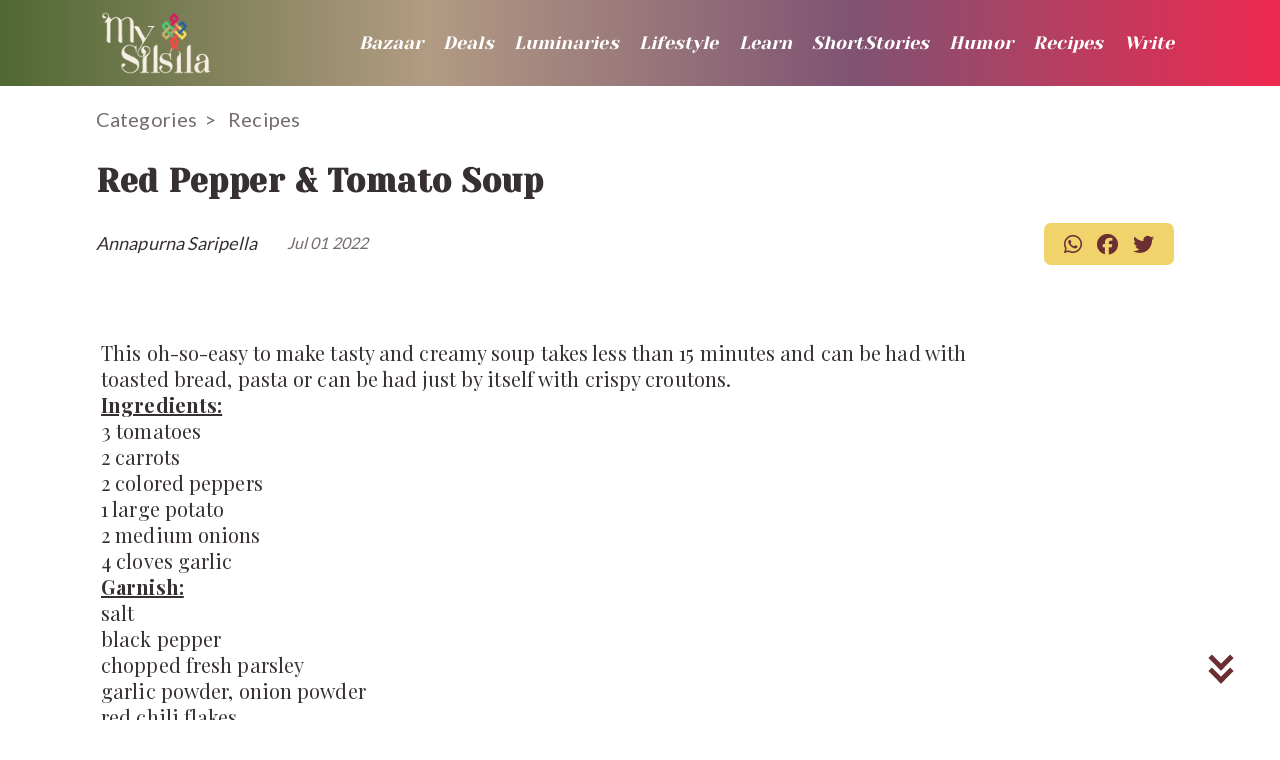

--- FILE ---
content_type: text/html;charset=UTF-8
request_url: https://mysilsila.com/blog/2022-07-01-Red-Pepper-Tomato-Soup
body_size: 94802
content:



<!doctype html>
<html lang="en">
<head>
	<base href="https://www.radar108.com">
    <!-- Required meta tags -->
    <meta charset="utf-8">
    <meta name="viewport" content="width=device-width, initial-scale=1, shrink-to-fit=no">
    <!-- Mega Data -->
    <meta name="description" content="My Silsila">
    <!-- Bootstrap CSS -->
    <link rel="stylesheet" href="https://cdn.jsdelivr.net/npm/bootstrap@4.3.1/dist/css/bootstrap.min.css">
    <!-- Google Font -->
    <link href="https://fonts.googleapis.com/css2?family=Lato:wght@100;300;400;700;900&display=swap" rel="stylesheet">
    <!-- Font Awesome -->
    <link rel="stylesheet" href="https://cdnjs.cloudflare.com/ajax/libs/font-awesome/4.7.0/css/font-awesome.min.css">
    <script src="https://kit.fontawesome.com/532d20003c.js" crossorigin="anonymous"></script>
    <!-- CSS Files -->
    <link rel="stylesheet" href="/mysilsila/css/mySilsila.css">
    <script src="https://code.jquery.com/jquery-1.9.1.min.js"></script>
    <!-- Fav Icon & Title -->
	
 	
	
		<link rel="icon" type="image/png" href="/mysilsila/images/FavIcon.svg" />
		<title>MYSILSILA</title>
	
    
    <style type="text/css">
	    .blog-phara {
			line-height: 1.7em;
		}		
		.blog-phara div span {
		    color:  #373030 !important;
		    font-size: 20px !important;
		    font-family: 'Lato', sans-serif;
		    padding: 0 !important;
		    font-family: "Playfair Display", serif;
		}	
		.blogArea_description .socialBookmark {
		    width: 80%;
		    margin: auto 0;
		    display: flex;
		    justify-content: space-between;
		    align-items: center;
		    flex-wrap: wrap;
		    width: 100%;
		    margin-top: 10px;
		    margin-bottom: 40px;
		}	
		/* .socialTags {
		    display: flex;
		    align-items: center;
		    margin: 10px;
		    background-color: var(--pink1);
		    padding: 10px 20px;
			flex-wrap: wrap;
			background: #F0D36A;
			border-radius: 7px;
		} */		
		.socialTags a {
		    color: var(--main_background);
		    color: 
		    font-size: 20px;
		    /* margin: 5px 15px; */	
			transition: transform .4s linear;
			text-decoration: underline;
		}		
		/* .socialTags a:last-child {
		    margin-right: 0;
		} */		
		.socialTags a:hover {
		    transform: scale(1.2);
		}
		.bazaarMenuLogoLink {
			display: none;
		}
		.bc_element{
		white-space: pre-line;
		}
    </style>    
	<script src="../template/dist/jssocials.js"></script>
	<!-- facebook -->
	 
	<meta property="og:title" content="Red Pepper &amp; Tomato Soup">
	<meta property="og:description" content="This oh-so-easy to make tasty and creamy soup takes less than 15 minutes and can be had withtoasted bread, pasta or can be had just by itself with cri">
	<meta property="og:image" content="/BlitzMobiImages/consumers/company551995499/mediafiles/rRFFkwFW1.tmp?21">
	<meta property="og:image:width" content="200" />
	<meta property="og:image:height" content="200" />
	
	<!-- Twitter -->
	
	<meta name="twitter:card" content="summary_large_image">
    <!-- <meta name="twitter:url" content="https://www.metatags.org/"> -->
    <meta name="twitter:title" content="Red Pepper &amp; Tomato Soup">
    <meta name="twitter:image" content="https://www.radar108.com/BlitzMobiImages/consumers/company551995499/mediafiles/rRFFkwFW1.tmp">
     <meta name="twitter:description" content="This oh-so-easy to make tasty and creamy soup takes less than 15 minutes and can be had withtoasted bread, pasta or can be had just by itself with cri">
     <!-- <link rel="canonical" href="https://example.com/dresses/green-dresses" /> -->
      <link rel="canonical" href='https://mysilsila.com/blog/2022-07-01-Red-Pepper-Tomato-Soup'  />
        
</head>

<body id="mainBodyContent">
	<!-- Top To Bottom Scroll -->
	<!-- <div id="scrolldownArea" class="scrolldownArea">
        <a href="#blogArea_descriptionContent" title="Scroll Down">       
        	<i class="fa-solid fa-angles-down"></i> 
        </a>
    </div> -->
    
    <div class="scrolldownArea" id="scrolldownArea">
        <a href="#footerArea" id="scrollDown" title="Scroll to bottom">
            <span></span>
            <span></span>
        </a>
    </div>
    
    <!-- Back To Top Scroll -->
    <!-- Back To Top Scroll -->
<!-- <div id="scrollupArea">
    <a id="scrollUp" class="back-to-top" title="Scroll Up">            
        <i class="fa-solid fa-angles-up arrowUp"></i> 
    </a>
</div> -->

<!-- Optional JavaScript -->
<script>                
   /*  const backToTop = document.querySelector('.back-to-top');
    window.addEventListener("scroll", () => {
        if (window.pageYOffset > 100) {
            if (!backToTop.classList.contains("btnEntrance")) {
                backToTop.classList.add("active");
                backToTop.classList.add("btnEntrance");
                backToTop.classList.remove("btnExit");
                $("#scrolldownArea").css("display", "none");
            }
        } 
        else {
            if (backToTop.classList.contains("btnEntrance")) {
                setTimeout(() => {
                backToTop.classList.remove("active");
                }, 250);
                backToTop.classList.add("btnExit");
                backToTop.classList.remove("btnEntrance");
                $("#scrolldownArea").css("display", "block");
            }
        } */

        // Smooth Scrolling Effect
        /* backToTop.addEventListener("click", smoothScrollBackToTop);
        function smoothScrollBackToTop() {
            const targetPosition = 0;
            const startPosition = window.pageYOffset;
            const distance = targetPosition - startPosition;
            const duration = 1500;
            let start = null;

            window.requestAnimationFrame(step);

            function step(timestamp) {
            if (!start) start = timestamp;
            const progress = timestamp - start;
            window.scrollTo(0, easeInOutCubic(progress, startPosition, distance, duration));
            if (progress < duration) window.requestAnimationFrame(step);
            }
            console.log("I AM WORKING");
        }
        function easeInOutCubic(t, b, c, d) {
            t /= d / 2;
            if (t < 1) return c / 2 * t * t * t + b;
            t -= 2;
            return c / 2 * (t * t * t + 2) + b;
        };
    }); */
</script>

<script type="text/javascript">
	$("#scrollDown").click(function(e){ 
		e.preventDefault();
		document.getElementById('footerArea').scrollIntoView(true);
	});
	$(body).delegate("#scrollUp", "click", function(e){
		e.preventDefault();
		document.getElementById('mainBodyContent').scrollIntoView(true);
	});
</script>

<script>
	$(document).ready(function () {
	    $("#show_hamburgerListLink").click(function () {
	        $(".headerArea_List").addClass("t_showMenu");
	        $(".headerArea_List").css("top", "0%");
	        $(this).css("display", "none");
	        $(".mobileHeaderArea_copyright").css("display", "block");
	        $("#hide_hamburgerListLink").css("display", "block");
	    });
	    $("#hide_hamburgerListLink").click(function () {
	        $(".headerArea_List").removeClass("t_showMenu");
	        $(".headerArea_List").css("top", "-100%");
	        $(this).css("display", "none");
	        $(".mobileHeaderArea_copyright").css("display", "none");
	        $("#show_hamburgerListLink").css("display", "block");
	    });
	});
</script>
    
    <section class="t_Wrapper">
        <div class="t_box">
            <!-- Header Area Start -->
            <!-- Common Css for O4B & WT -->

<!-- Open4Biz -->

<!-- Work Tote -->


	<div class="headerArea">
		<div class="topHeaderArea">
			<div class="containerArea">
				<div class="headerArea_logo">
					
						<a class="headerArea_logoLink URLRoute" href="https://mysilsila.com">
						    <img src="/mysilsila/images/MySilsila Logo Light.png" alt="My Silsila">
						</a>
					
					
				</div>
				<div class="headerArea_hamburgerList destop_hid">
				    <div class="headerArea_hamburgerListMenu">
				        <img id="show_hamburgerListLink" src="/mysilsila/images/icons1/menu/hamburger.png" alt="Menu">
				    </div>
				    <div class="headerArea_hamburger_listMenu">
				        <img id="hide_hamburgerListLink" src="/mysilsila/images/icons1/arrow/right arrow.png" alt="Menu">
				    </div>
				</div>
				<ul class="headerArea_List" id="headerArea_List">
					<li class="headerArea_listMenu headerArea_mobileLogo">
						<a class="headerArea_listLink URLRoute" href="http://mysilsila.com">
							<img src="/mysilsila/images/MySilsila Logo Light.png" alt="My Silsila">
						</a>
					</li>
					
						<li class="headerArea_listMenu">
						 <a href="https://mysilsila.com/bazaar" class="headerArea_listLink"><h3>Bazaar</h3></a>
						</li> 
						<li class="headerArea_listMenu"> 
							<a href="https://mysilsila.com/deals" class="headerArea_listLink"><h3>Deals</h3></a>
						</li>
					
					
						<li class="headerArea_listMenu">
						    <a href="https://mysilsila.com/category/Luminaries" class="headerArea_listLink"><h3>Luminaries</h3></a>
						</li>				
					
						<li class="headerArea_listMenu">
						    <a href="https://mysilsila.com/category/Lifestyle" class="headerArea_listLink"><h3>Lifestyle</h3></a>
						</li>				
					
						<li class="headerArea_listMenu">
						    <a href="https://mysilsila.com/category/Learn" class="headerArea_listLink"><h3>Learn</h3></a>
						</li>				
					
						<li class="headerArea_listMenu">
						    <a href="https://mysilsila.com/category/ShortStories" class="headerArea_listLink"><h3>ShortStories</h3></a>
						</li>				
					
						<li class="headerArea_listMenu">
						    <a href="https://mysilsila.com/category/Humor" class="headerArea_listLink"><h3>Humor</h3></a>
						</li>				
					
						<li class="headerArea_listMenu">
						    <a href="https://mysilsila.com/category/Recipes" class="headerArea_listLink"><h3>Recipes</h3></a>
						</li>				
					
					<!-- <li class="headerArea_listMenu">
					    <a href="https://mysilsila.com/category/Luminaries" class="headerArea_listLink"><h3>Luminaries</h3></a>
					</li>
					<li class="headerArea_listMenu">
						<a href="https://mysilsila.com/category/Lifestyle" class="headerArea_listLink"><h3>Lifestyle</h3></a>
					</li>
					<li class="headerArea_listMenu">
						<a href="https://mysilsila.com/category/Learn" class="headerArea_listLink"><h3>Learn</h3></a>
					</li>
					<li class="headerArea_listMenu">
						<a href="https://mysilsila.com/category/Humor" class="headerArea_listLink"><h3>Humor</h3></a>
					</li>
					<li class="headerArea_listMenu">
						<a href="https://mysilsila.com/category/Recipes" class="headerArea_listLink"><h3>Recipes</h3></a>
					</li>
					<li class="headerArea_listMenu">
						<a href="https://mysilsila.com/category/Short__Stories" class="headerArea_listLink"><h3>Short Stories</h3></a>
					</li>                         -->    
					<!-- <li class="headerArea_listMenu writeMenu_style mobile_hid">
					    <a class="headerArea_listLink" href="https://rdr.bz/writeforus" target="_blank">
					        <h3 data-text="Write">
					            Write
					            <span class="writeIcon">
					                <i class="fa fa-pencil"></i>
					            </span>
					        </h3>
					    </a>
					</li> -->
					<li class="headerArea_listMenu writeMenu_style mobile_hid">
						<a class="headerArea_listLink" href="https://rdr.bz/writeforus" target="_blank">
							<!-- <img src="/mysilsila/images/writeyellow.gif" alt="Write"> -->
							<h3>Write</h3>
						</a>
					</li>
					  
					                        
	                    <li class="bazaarMenuLogoLink"> 
	                    	<div class="bazaarMenu_listLink">            
								<h3 class="dropOpen">Vendor</h3>
								<!-- <span class="vendors_img">
									<img class="dropOpen scrollHide" src="/mysilsila/images/vendor_animation.gif" alt="Vendors">
									<img class="dropOpen scrollShow" src="/mysilsila/images/vendor_animation_whitebg.gif" alt="Vendors">
								</span> -->
							    <ol class="headerMenuDropdown">
							        <li class="accountLink">
							            <a class="signin" id="login">
							                <span>Login</span>
							            </a>
							        </li>
							        <li class="accountLink">
							            <a class="signup" id="signup"
							                href='https://www.radar108.com/consumer/generateForm.action?surveyId=910879850&amp;companyProfileId=861538296&amp;enterFullSite=true'>
											<span>Sign up</span>
							            </a>
							        </li>						
							    </ol>
							</div>
					    </li>
					
					<!-- <li class="headerArea_listMenu loginMenu_style" style="margin-right: 0;">
					    <a class="headerArea_listLink" href="#">
					        <h3>Login</h3>
					    </a>
					</li> -->
	                <li class="headerArea_listMenu destop_hid">
	                    <div class="headerArea_listLink socialMedia">
	                        <a class="t_headerSocial" href="#">
	                            <img src="/mysilsila/images/icons1/socialMedia/fb light.png" alt="">
	                        </a>
	                        <a class="t_headerSocial" href="">
	                            <img src="/mysilsila/images/icons1/socialMedia/ig light.png" alt="">
	                        </a>
	                    </div>
	                </li>
	                <div class="mobileHeaderArea_copyright destop_hid">
	                    <ul class="headerArea_declarationList">
	                        <li class="headerArea_declarationListMenu">
	                            <a class="headerArea_declarationListLink" href="">
	                                <h3>FAQ</h3>
	                            </a>
	                        </li>
	                        <li class="headerArea_declarationListMenu">
	                            <a class="headerArea_declarationListLink" href="">
	                                <h3>Privacy Policy</h3>
	                            </a>
	                        </li>
	                        <li class="headerArea_declarationListMenu">
	                            <a class="headerArea_declarationListLink" href="">
	                                <h3>Terms of Service</h3>
	                            </a>
	                        </li>
	                        <li class="headerArea_declarationListMenu">
	                            <a class="headerArea_declarationListLink" href="">
	                                <h3>Disclaimer</h3>
	                            </a>
	                        </li>
	                    </ul>
	                </div>
	            </ul>
	        </div>
	    </div>
	</div>

            <!-- Header Area End -->

            <!-- Body Area Start -->
            <section id="blogArea">
	            

                <!-- Breadcrumb Area Start -->
                <div aria-label="breadcrumb" class="breadcrumbArea">
                    <div class="containerArea">
                        <ol class="breadcrumb">
                            <li class="breadcrumb-item"><a>Categories</a></li>
                            <li class="breadcrumb-item active" aria-current="page">
                            
                            
                            <a href="https://mysilsila.com/category/Recipes" class="headerArea_listLink">Recipes</a>
                            
                            </li>
                        </ol>
                    </div>
                </div>
                <!-- Breadcrumb Area End -->

                <!-- Blog Main Content Area Start -->
                <div class="blogArea_mainContent">
                    <div class="containerArea">
                        <div class="detail">
                            <div class="title">
                                <h1 id="metaTitle">Red Pepper &amp; Tomato Soup</h1>
                            </div>
                            <div class="detail-topbar">
	                            <div class="author">
	                                <p property="author">Annapurna Saripella</p>
	                                <div class="date" property="datePublished">                            
		                                <p>
		                                 	
											Jul 01 2022
		                                </p>
		                            </div>
	                            </div>
	                            <div class="socialBookmark">
	                            
                                    <div class="socialLink">
                                    
                                    
                                    
                                     
                                        <!-- <p>Share</p> -->
                                        <a href="https://api.whatsapp.com/send?text=https://mysilsila.com/blog/2022-07-01-Red-Pepper-Tomato-Soup" data-action="share/whatsapp/share" target="_blank"><i class="fa-brands fa-whatsapp whatsapp"></i></a>
                                       
                                       
                                        <a href="https://www.facebook.com/sharer/sharer.php?u=https://mysilsila.com/blog/2022-07-01-Red-Pepper-Tomato-Soup" target="_blank"><i class="fa-brands fa-facebook facebook"></i></a>
                                      

                                        <a href="https://twitter.com/intent/tweet?text=https://mysilsila.com/blog/2022-07-01-Red-Pepper-Tomato-Soup" target="_blank"><i class="fa-brands fa-twitter twitter"></i></a>
                                    </div>
                                    <!-- <div class="bookmark">
                                        <p class="readLater">Read later</p>
                     	
                     		                   <a href="#">
                                            <i class="fa-solid fa-bookmark bookmarkIcon"></i>
                                        </a>
                                    </div> -->
                                </div>
                            </div>
                            
                           <!--  <div class="socialLink">
                                <a href="#">
                                    <i class="fa-brands fa-whatsapp whatsapp"></i>
                                </a>
                                <a href="#">
                                    <i class="fa-brands fa-facebook facebook"></i>
                                </a>
                                <a href="#">
                                    <i class="fa-brands fa-twitter twitter"></i>
                                </a>
                            </div> -->
                        </div>
                        <div class="blogArea_description">
                            <div class="image" property="image">
                                
                                <span class="image-3up image-container-dim">
                                    <span class="image-2up">
                                        <span class="image-1up">
                                            
                                           <img class="img-class blur-padding" id="metaImg" src="/BlitzMobiImages/consumers/company551995499/mediafiles/rRFFkwFW1.tmp"/>
                                        <tr style="display:none;">
  <td colspan="2">
<input type="hidden" name="" value="BLOGVIEW" id="cmpBlogView"/>  </td>
</tr>

                                        </span>

                                    </span>

                                </span>
                                <div class="credit">
                                    <!-- <p>Photo credits and description</p> -->
                                </div>
                            </div>
                            <div class="blogArea_descriptionContent" id="blogArea_descriptionContent">
                                 
                              
                                <p class="blog_summary_content1">
                                	<span class="blog-phara" id="metaContent" property="articleBody">
                                  		&lt;div  style=' background:#FFFFFF;color:#000000;font-size:15px;font-family:Verdana;width:auto;padding:5px;max-height:100%;'&gt;&lt;span&gt;&lt;p&gt;&lt;p&gt;This oh-so-easy to make tasty and creamy soup takes less than 15 minutes and can be had with&lt;br&gt;toasted bread, pasta or can be had just by itself with crispy croutons.&lt;br&gt;&lt;b&gt;&lt;u&gt;Ingredients:&lt;/u&gt;&lt;/b&gt;&lt;br&gt;3 tomatoes&lt;br&gt;2 carrots&lt;br&gt;2 colored peppers&lt;br&gt;1 large potato&lt;br&gt;2 medium onions&lt;br&gt;4 cloves garlic&lt;br&gt;&lt;u&gt;&lt;b&gt;Garnish:&lt;/b&gt;&lt;/u&gt;&lt;br&gt;salt&lt;br&gt;black pepper&lt;br&gt;chopped fresh parsley&lt;br&gt;garlic powder, onion powder&lt;br&gt;red chili flakes&lt;br&gt;crumbled feta, crispy croutons &lt;br&gt;heavy cream or butter&lt;br&gt;&lt;u&gt;&lt;b&gt;How to make:&lt;/b&gt;&lt;/u&gt;&lt;br&gt;- In a large pot add all the above ingredients.&lt;br&gt;- Turn on the stove and allow the ingredients to boil till all vegetables are cooked and&lt;br&gt;soft.&lt;br&gt;- Once boiled, let the mixture cool down for 10 minutes.&lt;br&gt;- Blend the vegetable mixture to a fine paste.&lt;br&gt;- Put the blended paste back to the pot and allow it to come to a simmer.&lt;br&gt;- Add desired seasonings of salt, black pepper, garlic powder, onion powder, and red chili&lt;br&gt;flakes.&lt;br&gt;- Top it off with heavy cream or butter.&lt;br&gt;If you are adding cream, do not put it on high heat as it may curdle the cream.&lt;br&gt;Enjoy this soup with pasta or baked bread. Or add crispy croutons to the soup and make it a&lt;br&gt;complete meal.&lt;br&gt;&lt;br&gt;Bon Appetit!&lt;br&gt;&lt;/p&gt;&lt;br&gt;&lt;br&gt;&lt;br&gt;&lt;br&gt;&lt;br&gt;&lt;br&gt;&lt;br&gt;&lt;/p&gt;&lt;span&gt;&lt;/div&gt;
                                  	</span>   
                                </p>
                                 
                                <div class="socialBookmark">
                                <div class="socialTags">
        						<a href="https://mysilsila.com/tags/Recipes"><span class="socialTagName">Recipes</span></a>
   								 </div>
                                    <div class="socialLink">
                                        <!-- <p>Share</p> -->
                                        <!-- <a href="#"> -->
                                        <a href="https://api.whatsapp.com/send?text=https://mysilsila.com/blog/2022-07-01-Red-Pepper-Tomato-Soup" data-action="share/whatsapp/share" target="_blank"><i class="fa-brands fa-whatsapp whatsapp"></i></a>
                                        <a href="https://www.facebook.com/sharer/sharer.php?u=https://mysilsila.com/blog/2022-07-01-Red-Pepper-Tomato-Soup" target="_blank"><i class="fa-brands fa-facebook facebook"></i></a>
                                      <a href="https://twitter.com/intent/tweet?text=https://mysilsila.com/blog/2022-07-01-Red-Pepper-Tomato-Soup" target="_blank"><i class="fa-brands fa-twitter twitter"></i></a>
                                    </div>
                                    <!-- <div class="bookmark">
                                        <p class="readLater">Read later</p>
                                        <a href="#">
                                            <i class="fa-solid fa-bookmark bookmarkIcon"></i>
                                        </a>
                                    </div> -->
                                </div>
                                </div>
                                
                                
                               <div class="blogArea">
                                    <div class="blogArea_title">
                                        <h1>Other stories</h1>
                                    </div>
                                    
                                    <div class="cardArea_blog">
                                        <div class="row no-margin cardArea_blogContent">
	                                                                                   
	                                            <div class="cardArea_blogBox">
	                                             
	                                               <a href="https://mysilsila.com/blog/2025-12-19-Lifestyle-How-Global-Work-Made-Everyone-Rethink-Ambition-" class="URLRoute"><div class="cardArea_blogBoxHeader">
	                                                                                                    
		                                                 <span class="image-3up image-container-340x170">
				                                            <span class="image-2up">		
				                                                <span class="image-1up">		
				                                                    <img class="img-class-bg-blur" src="/BlitzMobiImages/consumers/company551995499/mediafiles/ytmxDFqE1.tmp"/>		
				                                                    <img class="img-class blur-padding" src="/BlitzMobiImages/consumers/company551995499/mediafiles/ytmxDFqE1.tmp"/>		
				                                                </span>		
				                                            </span>		
				                                        </span>                                                
	                                                </div>
	                                                <div class="cardArea_blogBoxbody">
	                                                 <div class="cardArea_innerBlogBoxbody">
	                                                   <!--  <div class="author">AUTHOR</div> -->
	                                                    <div class="title">
	                                                        <h1 class="ellipsisL2">How Global Work Made Everyone Rethink Ambition.</h1>
	                                                    </div>
	                                                    <div class="description">
	                                                        <p class="blog_summary_content"> Ambition used to have a clear shape. A title, a promotion, a bigger paycheck, a corner office, a certain kind of recognition. The world rewarded </p>
	                                                    </div>
	                                                    </div>
	                                                </div></a>
	                                            </div>                                             
	                                                                                        
	                                            <div class="cardArea_blogBox">
	                                             
	                                               <a href="https://mysilsila.com/blog/2025-12-05-Lifestyle-The-Year-Everyone-Became-a-Creator" class="URLRoute"><div class="cardArea_blogBoxHeader">
	                                                                                                    
		                                                 <span class="image-3up image-container-340x170">
				                                            <span class="image-2up">		
				                                                <span class="image-1up">		
				                                                    <img class="img-class-bg-blur" src="/BlitzMobiImages/consumers/company551995499/mediafiles/hSm5pZyF1.tmp"/>		
				                                                    <img class="img-class blur-padding" src="/BlitzMobiImages/consumers/company551995499/mediafiles/hSm5pZyF1.tmp"/>		
				                                                </span>		
				                                            </span>		
				                                        </span>                                                
	                                                </div>
	                                                <div class="cardArea_blogBoxbody">
	                                                 <div class="cardArea_innerBlogBoxbody">
	                                                   <!--  <div class="author">AUTHOR</div> -->
	                                                    <div class="title">
	                                                        <h1 class="ellipsisL2">The Year Everyone Became a Creator</h1>
	                                                    </div>
	                                                    <div class="description">
	                                                        <p class="blog_summary_content"> There was a time when creativity belonged to a select few ; the ones with the camera, the ones with the pen, the ones who knew how to edit, perform, or design. But the past year blurred those lines completely. Creativity stopped being a profession and became a language, something </p>
	                                                    </div>
	                                                    </div>
	                                                </div></a>
	                                            </div>                                             
	                                                                                        
	                                            <div class="cardArea_blogBox">
	                                             
	                                               <a href="https://mysilsila.com/blog/2025-11-19-Lifestyle-Fall-to-Winter-Styling-Home-Decor-Ideas-for-the-Month-Ahead" class="URLRoute"><div class="cardArea_blogBoxHeader">
	                                                                                                    
		                                                 <span class="image-3up image-container-340x170">
				                                            <span class="image-2up">		
				                                                <span class="image-1up">		
				                                                    <img class="img-class-bg-blur" src="/BlitzMobiImages/consumers/company551995499/mediafiles/wA5QrxAx1.tmp"/>		
				                                                    <img class="img-class blur-padding" src="/BlitzMobiImages/consumers/company551995499/mediafiles/wA5QrxAx1.tmp"/>		
				                                                </span>		
				                                            </span>		
				                                        </span>                                                
	                                                </div>
	                                                <div class="cardArea_blogBoxbody">
	                                                 <div class="cardArea_innerBlogBoxbody">
	                                                   <!--  <div class="author">AUTHOR</div> -->
	                                                    <div class="title">
	                                                        <h1 class="ellipsisL2">Fall to Winter: Styling &amp; Home D&eacute;cor Ideas for the Month Ahead</h1>
	                                                    </div>
	                                                    <div class="description">
	                                                        <p class="blog_summary_content"> Add a subtle mix of metallics&mdash;copper diya next to a sleek American candle holder, brass frame around a photograph of a Kerala house&mdash;and you start telling a story of origin and arrival.


Autumn welcomes deep ambers, olive greens, charcoal greys&mdash;colours that work beautifully in U.S. d&eacute;cor. Use them as your base. Then accent </p>
	                                                    </div>
	                                                    </div>
	                                                </div></a>
	                                            </div>                                             
	                                                                                        
	                                            <div class="cardArea_blogBox">
	                                             
	                                               <a href="https://mysilsila.com/blog/2025-11-3-Lifestyle-Why-Every-Indian-Diaspora-Story-Starts-With-Food" class="URLRoute"><div class="cardArea_blogBoxHeader">
	                                                                                                    
		                                                 <span class="image-3up image-container-340x170">
				                                            <span class="image-2up">		
				                                                <span class="image-1up">		
				                                                    <img class="img-class-bg-blur" src="/BlitzMobiImages/consumers/company551995499/mediafiles/58aSKekx1.tmp"/>		
				                                                    <img class="img-class blur-padding" src="/BlitzMobiImages/consumers/company551995499/mediafiles/58aSKekx1.tmp"/>		
				                                                </span>		
				                                            </span>		
				                                        </span>                                                
	                                                </div>
	                                                <div class="cardArea_blogBoxbody">
	                                                 <div class="cardArea_innerBlogBoxbody">
	                                                   <!--  <div class="author">AUTHOR</div> -->
	                                                    <div class="title">
	                                                        <h1 class="ellipsisL2">Why Every Indian Diaspora Story Starts With Food</h1>
	                                                    </div>
	                                                    <div class="description">
	                                                        <p class="blog_summary_content"> Every immigrant story eventually comes back to food. Ask someone what they miss from home and the answer is rarely abstract; it is not &ldquo;culture&rdquo; or &ldquo;values&rdquo; but the taste of a particular dal, the smell of frying mustard seeds, the crispness</p>
	                                                    </div>
	                                                    </div>
	                                                </div></a>
	                                            </div>                                             
	                                                                                        
	                                            <div class="cardArea_blogBox">
	                                             
	                                               <a href="https://mysilsila.com/blog/2025-10-21-Lifestyle-Beyond-Festivals--The-Everyday-Rituals-That-Keep-Us-Indian-Abroad" class="URLRoute"><div class="cardArea_blogBoxHeader">
	                                                                                                    
		                                                 <span class="image-3up image-container-340x170">
				                                            <span class="image-2up">		
				                                                <span class="image-1up">		
				                                                    <img class="img-class-bg-blur" src="/BlitzMobiImages/consumers/company551995499/mediafiles/g7ThfM4E1.tmp"/>		
				                                                    <img class="img-class blur-padding" src="/BlitzMobiImages/consumers/company551995499/mediafiles/g7ThfM4E1.tmp"/>		
				                                                </span>		
				                                            </span>		
				                                        </span>                                                
	                                                </div>
	                                                <div class="cardArea_blogBoxbody">
	                                                 <div class="cardArea_innerBlogBoxbody">
	                                                   <!--  <div class="author">AUTHOR</div> -->
	                                                    <div class="title">
	                                                        <h1 class="ellipsisL2">Beyond Festivals: The Everyday Rituals That Keep Us Indian Abroad</h1>
	                                                    </div>
	                                                    <div class="description">
	                                                        <p class="blog_summary_content"> The story of migration is often told through festivals. We look at how Diwali is celebrated in American suburbs, how Holi turns into a campus color run, how Eid prayers fill rented halls. These spectacles become convenient symbols of cultural survival. But most immigrants will tell you </p>
	                                                    </div>
	                                                    </div>
	                                                </div></a>
	                                            </div>                                             
	                                                                                        
	                                            <div class="cardArea_blogBox">
	                                             
	                                               <a href="https://mysilsila.com/blog/2025-10-9-Lifestyle-Midterms-and-Mid-Autumn--Students-Balancing-Books-and-Festivals" class="URLRoute"><div class="cardArea_blogBoxHeader">
	                                                                                                    
		                                                 <span class="image-3up image-container-340x170">
				                                            <span class="image-2up">		
				                                                <span class="image-1up">		
				                                                    <img class="img-class-bg-blur" src="/BlitzMobiImages/consumers/company551995499/mediafiles/ycsDQGne1.tmp"/>		
				                                                    <img class="img-class blur-padding" src="/BlitzMobiImages/consumers/company551995499/mediafiles/ycsDQGne1.tmp"/>		
				                                                </span>		
				                                            </span>		
				                                        </span>                                                
	                                                </div>
	                                                <div class="cardArea_blogBoxbody">
	                                                 <div class="cardArea_innerBlogBoxbody">
	                                                   <!--  <div class="author">AUTHOR</div> -->
	                                                    <div class="title">
	                                                        <h1 class="ellipsisL2">Midterms and Mid-Autumn: Students Balancing Books and Festivals</h1>
	                                                    </div>
	                                                    <div class="description">
	                                                        <p class="blog_summary_content"> For many Indian students abroad, October arrives with a double weight. In the United States, it marks the midterm season, when libraries are </p>
	                                                    </div>
	                                                    </div>
	                                                </div></a>
	                                            </div>                                             
	                                                                                        
	                                            <div class="cardArea_blogBox">
	                                             
	                                               <a href="https://mysilsila.com/blog/2025-09-15-Lifestyle-The-Semester-Begins--and-So-Does-the-Inheritance-Game" class="URLRoute"><div class="cardArea_blogBoxHeader">
	                                                                                                    
		                                                 <span class="image-3up image-container-340x170">
				                                            <span class="image-2up">		
				                                                <span class="image-1up">		
				                                                    <img class="img-class-bg-blur" src="/BlitzMobiImages/consumers/company551995499/mediafiles/saeWQsM61.tmp"/>		
				                                                    <img class="img-class blur-padding" src="/BlitzMobiImages/consumers/company551995499/mediafiles/saeWQsM61.tmp"/>		
				                                                </span>		
				                                            </span>		
				                                        </span>                                                
	                                                </div>
	                                                <div class="cardArea_blogBoxbody">
	                                                 <div class="cardArea_innerBlogBoxbody">
	                                                   <!--  <div class="author">AUTHOR</div> -->
	                                                    <div class="title">
	                                                        <h1 class="ellipsisL2">The Semester Begins, and So Does the Inheritance Game</h1>
	                                                    </div>
	                                                    <div class="description">
	                                                        <p class="blog_summary_content"> Every Indian student who steps into a Western campus carries more than luggage. They carry the residue of family sacrifice, the pressure of unspoken dreams, and the anxiety of making it &ldquo;worth it.&rdquo; They&rsquo;ve inherited a contract they never signed &mdash; and yet must honor.

</p>
	                                                    </div>
	                                                    </div>
	                                                </div></a>
	                                            </div>                                             
	                                                                                        
	                                            <div class="cardArea_blogBox">
	                                             
	                                               <a href="https://mysilsila.com/blog/2025-09-5-Luminaries-Why-We-Cook-Onam-Sadya-Even-If-No-One-Finishes-It" class="URLRoute"><div class="cardArea_blogBoxHeader">
	                                                                                                    
		                                                 <span class="image-3up image-container-340x170">
				                                            <span class="image-2up">		
				                                                <span class="image-1up">		
				                                                    <img class="img-class-bg-blur" src="/BlitzMobiImages/consumers/company551995499/mediafiles/W4nJgWji1.tmp"/>		
				                                                    <img class="img-class blur-padding" src="/BlitzMobiImages/consumers/company551995499/mediafiles/W4nJgWji1.tmp"/>		
				                                                </span>		
				                                            </span>		
				                                        </span>                                                
	                                                </div>
	                                                <div class="cardArea_blogBoxbody">
	                                                 <div class="cardArea_innerBlogBoxbody">
	                                                   <!--  <div class="author">AUTHOR</div> -->
	                                                    <div class="title">
	                                                        <h1 class="ellipsisL2">Why We Cook Onam Sadya Even If No One Finishes It</h1>
	                                                    </div>
	                                                    <div class="description">
	                                                        <p class="blog_summary_content"> A sadya is not designed with efficiency in mind. It is not a calorie-counted meal or a practical arrangement of dishes. It is meant to spill over, to remind everyone seated that they live in a moment of prosperity, however fleeting. That very excess &mdash; even the uneaten leftovers &mdash; becomes </p>
	                                                    </div>
	                                                    </div>
	                                                </div></a>
	                                            </div>                                             
	                                                                                        
	                                            <div class="cardArea_blogBox">
	                                             
	                                               <a href="https://mysilsila.com/blog/2025-09-1-Luminaries-On-Teachers--Day--I-Wrote-to-My-Therapist-Instead" class="URLRoute"><div class="cardArea_blogBoxHeader">
	                                                                                                    
		                                                 <span class="image-3up image-container-340x170">
				                                            <span class="image-2up">		
				                                                <span class="image-1up">		
				                                                    <img class="img-class-bg-blur" src="/BlitzMobiImages/consumers/company551995499/mediafiles/NBs7QphN1.tmp"/>		
				                                                    <img class="img-class blur-padding" src="/BlitzMobiImages/consumers/company551995499/mediafiles/NBs7QphN1.tmp"/>		
				                                                </span>		
				                                            </span>		
				                                        </span>                                                
	                                                </div>
	                                                <div class="cardArea_blogBoxbody">
	                                                 <div class="cardArea_innerBlogBoxbody">
	                                                   <!--  <div class="author">AUTHOR</div> -->
	                                                    <div class="title">
	                                                        <h1 class="ellipsisL2">On Teachers&rsquo; Day, I Wrote to My Therapist Instead</h1>
	                                                    </div>
	                                                    <div class="description">
	                                                        <p class="blog_summary_content"> I wrote to my therapist.


Not because my teachers didn&rsquo;t matter &mdash; many of them did. But because my therapist taught me the things no teacher dared to. She didn&rsquo;t hand me a syllabus or grade my performance. She gave me something else: permission.

</p>
	                                                    </div>
	                                                    </div>
	                                                </div></a>
	                                            </div>                                             
	                                                                                        
	                                            <div class="cardArea_blogBox">
	                                             
	                                               <a href="https://mysilsila.com/blog/2025-08-25-ShortStories-My-Father-Reads-the-Panchang--I-Read-Google-Calendar" class="URLRoute"><div class="cardArea_blogBoxHeader">
	                                                                                                    
		                                                 <span class="image-3up image-container-340x170">
				                                            <span class="image-2up">		
				                                                <span class="image-1up">		
				                                                    <img class="img-class-bg-blur" src="/BlitzMobiImages/consumers/company551995499/mediafiles/T5JGNGRr1.tmp"/>		
				                                                    <img class="img-class blur-padding" src="/BlitzMobiImages/consumers/company551995499/mediafiles/T5JGNGRr1.tmp"/>		
				                                                </span>		
				                                            </span>		
				                                        </span>                                                
	                                                </div>
	                                                <div class="cardArea_blogBoxbody">
	                                                 <div class="cardArea_innerBlogBoxbody">
	                                                   <!--  <div class="author">AUTHOR</div> -->
	                                                    <div class="title">
	                                                        <h1 class="ellipsisL2">My Father Reads the Panchang, I Read Google Calendar</h1>
	                                                    </div>
	                                                    <div class="description">
	                                                        <p class="blog_summary_content"> Living abroad, I&rsquo;ve noticed diaspora families often carry both calendars in their hearts. Google Calendar keeps us professional, punctual, visible in the modern world. The Panchang keeps us rooted, reminding us that time is not just minutes</p>
	                                                    </div>
	                                                    </div>
	                                                </div></a>
	                                            </div>                                             
	                                                                                        
	                                            <div class="cardArea_blogBox">
	                                             
	                                               <a href="https://mysilsila.com/blog/2025-08-15-Luminaries-Meet-Pragya-Medha-Sarkar--A-Voice-That-Feels-Like-Home" class="URLRoute"><div class="cardArea_blogBoxHeader">
	                                                                                                    
		                                                 <span class="image-3up image-container-340x170">
				                                            <span class="image-2up">		
				                                                <span class="image-1up">		
				                                                    <img class="img-class-bg-blur" src="/BlitzMobiImages/consumers/company551995499/mediafiles/ayPrQH6I1.tmp"/>		
				                                                    <img class="img-class blur-padding" src="/BlitzMobiImages/consumers/company551995499/mediafiles/ayPrQH6I1.tmp"/>		
				                                                </span>		
				                                            </span>		
				                                        </span>                                                
	                                                </div>
	                                                <div class="cardArea_blogBoxbody">
	                                                 <div class="cardArea_innerBlogBoxbody">
	                                                   <!--  <div class="author">AUTHOR</div> -->
	                                                    <div class="title">
	                                                        <h1 class="ellipsisL2">Meet Pragya Medha Sarkar: A Voice That Feels Like Home</h1>
	                                                    </div>
	                                                    <div class="description">
	                                                        <p class="blog_summary_content"> If you&rsquo;ve ever come across a short video of a little girl quietly singing a bhajan or a classic Bollywood song with her mother in the background, chances are you&rsquo;ve met Pragya Medha Sarkar digitally, at least.
</p>
	                                                    </div>
	                                                    </div>
	                                                </div></a>
	                                            </div>                                             
	                                                                                        
	                                            <div class="cardArea_blogBox">
	                                             
	                                               <a href="https://mysilsila.com/blog/2025-08-5-Luminaries-The-Story-of-the-Forgotten-Flag-Designer" class="URLRoute"><div class="cardArea_blogBoxHeader">
	                                                                                                    
		                                                 <span class="image-3up image-container-340x170">
				                                            <span class="image-2up">		
				                                                <span class="image-1up">		
				                                                    <img class="img-class-bg-blur" src="/BlitzMobiImages/consumers/company551995499/mediafiles/zhDSz4Gl1.tmp"/>		
				                                                    <img class="img-class blur-padding" src="/BlitzMobiImages/consumers/company551995499/mediafiles/zhDSz4Gl1.tmp"/>		
				                                                </span>		
				                                            </span>		
				                                        </span>                                                
	                                                </div>
	                                                <div class="cardArea_blogBoxbody">
	                                                 <div class="cardArea_innerBlogBoxbody">
	                                                   <!--  <div class="author">AUTHOR</div> -->
	                                                    <div class="title">
	                                                        <h1 class="ellipsisL2">The Story of the Forgotten Flag Designer </h1>
	                                                    </div>
	                                                    <div class="description">
	                                                        <p class="blog_summary_content"> In a country of over a billion people, with a history soaked in revolutions and rhetoric, it&rsquo;s oddly easy for some names to vanish. One of those names is Pingali Venkayya &mdash; the man behind India&rsquo;s flag.

This is his story. And the strange silence that followed it.
</p>
	                                                    </div>
	                                                    </div>
	                                                </div></a>
	                                            </div>                                             
	                                                                                        
	                                            <div class="cardArea_blogBox">
	                                             
	                                               <a href="https://mysilsila.com/blog/2025-08-5-Lifestyle-Immigrant-Kids-Don-t-Drop-Out--They-Drift-" class="URLRoute"><div class="cardArea_blogBoxHeader">
	                                                                                                    
		                                                 <span class="image-3up image-container-340x170">
				                                            <span class="image-2up">		
				                                                <span class="image-1up">		
				                                                    <img class="img-class-bg-blur" src="/BlitzMobiImages/consumers/company551995499/mediafiles/8yRGXzrL1.tmp"/>		
				                                                    <img class="img-class blur-padding" src="/BlitzMobiImages/consumers/company551995499/mediafiles/8yRGXzrL1.tmp"/>		
				                                                </span>		
				                                            </span>		
				                                        </span>                                                
	                                                </div>
	                                                <div class="cardArea_blogBoxbody">
	                                                 <div class="cardArea_innerBlogBoxbody">
	                                                   <!--  <div class="author">AUTHOR</div> -->
	                                                    <div class="title">
	                                                        <h1 class="ellipsisL2">Immigrant Kids Don&rsquo;t Drop Out. They Drift. </h1>
	                                                    </div>
	                                                    <div class="description">
	                                                        <p class="blog_summary_content"> One day, they&rsquo;re translating forms for their parents.
Then they&rsquo;re staying late at robotics club because it &ldquo;looks good.&rdquo;
Then they&rsquo;re applying to majors they never asked for.
</p>
	                                                    </div>
	                                                    </div>
	                                                </div></a>
	                                            </div>                                             
	                                                                                        
	                                            <div class="cardArea_blogBox">
	                                             
	                                               <a href="https://mysilsila.com/blog/2025-08-5-Luminaries-On-Rakhi-and-Resistance--When-Tradition-Becomes-Protest" class="URLRoute"><div class="cardArea_blogBoxHeader">
	                                                                                                    
		                                                 <span class="image-3up image-container-340x170">
				                                            <span class="image-2up">		
				                                                <span class="image-1up">		
				                                                    <img class="img-class-bg-blur" src="/BlitzMobiImages/consumers/company551995499/mediafiles/DEt6Mnnq1.tmp"/>		
				                                                    <img class="img-class blur-padding" src="/BlitzMobiImages/consumers/company551995499/mediafiles/DEt6Mnnq1.tmp"/>		
				                                                </span>		
				                                            </span>		
				                                        </span>                                                
	                                                </div>
	                                                <div class="cardArea_blogBoxbody">
	                                                 <div class="cardArea_innerBlogBoxbody">
	                                                   <!--  <div class="author">AUTHOR</div> -->
	                                                    <div class="title">
	                                                        <h1 class="ellipsisL2">On Rakhi and Resistance: When Tradition Becomes Protest</h1>
	                                                    </div>
	                                                    <div class="description">
	                                                        <p class="blog_summary_content"> When we think of Raksha Bandhan, we think of rituals passed down through years of shared memory &mdash; a sister tying a thread on her brother&rsquo;s wrist, a brother vowing protection in return, sweets exchanged, and old songs playing in the background. It is supposed to be gentle. Intimate. Unquestioned.
</p>
	                                                    </div>
	                                                    </div>
	                                                </div></a>
	                                            </div>                                             
	                                                                                        
	                                            <div class="cardArea_blogBox">
	                                             
	                                               <a href="https://mysilsila.com/blog/2025-08-1-ShortStories-The-Sibling-Bond-Isn-t-Always-Tied-With-a-Thread" class="URLRoute"><div class="cardArea_blogBoxHeader">
	                                                                                                    
		                                                 <span class="image-3up image-container-340x170">
				                                            <span class="image-2up">		
				                                                <span class="image-1up">		
				                                                    <img class="img-class-bg-blur" src="/BlitzMobiImages/consumers/company551995499/mediafiles/dq5XdzNq1.tmp"/>		
				                                                    <img class="img-class blur-padding" src="/BlitzMobiImages/consumers/company551995499/mediafiles/dq5XdzNq1.tmp"/>		
				                                                </span>		
				                                            </span>		
				                                        </span>                                                
	                                                </div>
	                                                <div class="cardArea_blogBoxbody">
	                                                 <div class="cardArea_innerBlogBoxbody">
	                                                   <!--  <div class="author">AUTHOR</div> -->
	                                                    <div class="title">
	                                                        <h1 class="ellipsisL2">The Sibling Bond Isn&rsquo;t Always Tied With a Thread</h1>
	                                                    </div>
	                                                    <div class="description">
	                                                        <p class="blog_summary_content"> For Indian families abroad, Raksha Bandhan often arrives as a reminder of something we&rsquo;re &ldquo;supposed to do&rdquo; &mdash; a ritual seen more through the lens of nostalgia than necessity. In American suburbia, it&rsquo;s easy to forget the date until your mother calls, reminding you from across time zones to send something &mdash; even if it&rsquo;s just a text. And you obey, not bec</p>
	                                                    </div>
	                                                    </div>
	                                                </div></a>
	                                            </div>                                             
	                                                                                        
	                                            <div class="cardArea_blogBox">
	                                             
	                                               <a href="https://mysilsila.com/blog/2025-07-30-Lifestyle-The-Commercialization-of-Freedom--What-Does-July-4th-Mean-Anymore-" class="URLRoute"><div class="cardArea_blogBoxHeader">
	                                                                                                    
		                                                 <span class="image-3up image-container-340x170">
				                                            <span class="image-2up">		
				                                                <span class="image-1up">		
				                                                    <img class="img-class-bg-blur" src="/BlitzMobiImages/consumers/company551995499/mediafiles/86cKC3381.tmp"/>		
				                                                    <img class="img-class blur-padding" src="/BlitzMobiImages/consumers/company551995499/mediafiles/86cKC3381.tmp"/>		
				                                                </span>		
				                                            </span>		
				                                        </span>                                                
	                                                </div>
	                                                <div class="cardArea_blogBoxbody">
	                                                 <div class="cardArea_innerBlogBoxbody">
	                                                   <!--  <div class="author">AUTHOR</div> -->
	                                                    <div class="title">
	                                                        <h1 class="ellipsisL2">The Commercialization of Freedom: What Does July 4th Mean Anymore?</h1>
	                                                    </div>
	                                                    <div class="description">
	                                                        <p class="blog_summary_content"> Walk into any store in early July, and you&rsquo;ll find &ldquo;freedom&rdquo; splashed across everything from tote bags to burger buns. There&rsquo;s a strange dissonance in seeing the word next to a Buy One Get One offer. And yet, we&rsquo;ve normalized it.
</p>
	                                                    </div>
	                                                    </div>
	                                                </div></a>
	                                            </div>                                             
	                                                                                        
	                                            <div class="cardArea_blogBox">
	                                             
	                                               <a href="https://mysilsila.com/blog/2025-07-30-Learn-Trivia-You-Didn-t-Know-About-July-4th-" class="URLRoute"><div class="cardArea_blogBoxHeader">
	                                                                                                    
		                                                 <span class="image-3up image-container-340x170">
				                                            <span class="image-2up">		
				                                                <span class="image-1up">		
				                                                    <img class="img-class-bg-blur" src="/BlitzMobiImages/consumers/company551995499/mediafiles/xWzRrxHN1.tmp"/>		
				                                                    <img class="img-class blur-padding" src="/BlitzMobiImages/consumers/company551995499/mediafiles/xWzRrxHN1.tmp"/>		
				                                                </span>		
				                                            </span>		
				                                        </span>                                                
	                                                </div>
	                                                <div class="cardArea_blogBoxbody">
	                                                 <div class="cardArea_innerBlogBoxbody">
	                                                   <!--  <div class="author">AUTHOR</div> -->
	                                                    <div class="title">
	                                                        <h1 class="ellipsisL2">Trivia You Didn&rsquo;t Know About July 4th (But Should)</h1>
	                                                    </div>
	                                                    <div class="description">
	                                                        <p class="blog_summary_content">  if you&rsquo;ve lived in the U.S. even briefly, you know that July 4th is no quiet affair. For Indian immigrants and their children, it can feel both fascinating and unfamiliar. The flags are different, the songs are new, and the emotional tone of the day &mdash; that deep American pride &mdash; doesn&rsquo;t always </p>
	                                                    </div>
	                                                    </div>
	                                                </div></a>
	                                            </div>                                             
	                                                                                        
	                                            <div class="cardArea_blogBox">
	                                             
	                                               <a href="https://mysilsila.com/blog/2025-07-30-Lifestyle-Heart-Health-Isn-t-a-Taboo-Topic" class="URLRoute"><div class="cardArea_blogBoxHeader">
	                                                                                                    
		                                                 <span class="image-3up image-container-340x170">
				                                            <span class="image-2up">		
				                                                <span class="image-1up">		
				                                                    <img class="img-class-bg-blur" src="/BlitzMobiImages/consumers/company551995499/mediafiles/hTwWxQ2q1.tmp"/>		
				                                                    <img class="img-class blur-padding" src="/BlitzMobiImages/consumers/company551995499/mediafiles/hTwWxQ2q1.tmp"/>		
				                                                </span>		
				                                            </span>		
				                                        </span>                                                
	                                                </div>
	                                                <div class="cardArea_blogBoxbody">
	                                                 <div class="cardArea_innerBlogBoxbody">
	                                                   <!--  <div class="author">AUTHOR</div> -->
	                                                    <div class="title">
	                                                        <h1 class="ellipsisL2">Heart Health Isn&rsquo;t a Taboo Topic</h1>
	                                                    </div>
	                                                    <div class="description">
	                                                        <p class="blog_summary_content"> Ask your father when he last got his blood pressure checked, and you&rsquo;ll probably get a vague nod. Ask your mother how often her heart races these days, and she might brush it off as &ldquo;just gas.&rdquo; The truth is, for a lot of us &mdash; especially in Indian families &mdash; heart health still feels like </p>
	                                                    </div>
	                                                    </div>
	                                                </div></a>
	                                            </div>                                             
	                                                                                        
	                                            <div class="cardArea_blogBox">
	                                             
	                                               <a href="https://mysilsila.com/blog/2025-07-30-Lifestyle-Keeping-Kids-Busy--Without-Burning-Them-Out-" class="URLRoute"><div class="cardArea_blogBoxHeader">
	                                                                                                    
		                                                 <span class="image-3up image-container-340x170">
				                                            <span class="image-2up">		
				                                                <span class="image-1up">		
				                                                    <img class="img-class-bg-blur" src="/BlitzMobiImages/consumers/company551995499/mediafiles/GCm6eJc51.tmp"/>		
				                                                    <img class="img-class blur-padding" src="/BlitzMobiImages/consumers/company551995499/mediafiles/GCm6eJc51.tmp"/>		
				                                                </span>		
				                                            </span>		
				                                        </span>                                                
	                                                </div>
	                                                <div class="cardArea_blogBoxbody">
	                                                 <div class="cardArea_innerBlogBoxbody">
	                                                   <!--  <div class="author">AUTHOR</div> -->
	                                                    <div class="title">
	                                                        <h1 class="ellipsisL2">Keeping Kids Busy Without Burning Them Out</h1>
	                                                    </div>
	                                                    <div class="description">
	                                                        <p class="blog_summary_content"> Somewhere between online piano classes, LEGO STEM workshops, karate on Zoom, and school homework, childhood has started resembling a Google Calendar &mdash; packed, colour-coded, and just a little too full.

It&rsquo;s not because we don&rsquo;t care. It&rsquo;s because we care so much &mdash; about their future, their focus, their curiosity, their confidence. We want to give them the </p>
	                                                    </div>
	                                                    </div>
	                                                </div></a>
	                                            </div>                                             
	                                                                                        
	                                            <div class="cardArea_blogBox">
	                                             
	                                               <a href="https://mysilsila.com/blog/2025-07-30-Lifestyle-Why-We-Need-to-Talk-About-Rest--Not-Just-Productivity-" class="URLRoute"><div class="cardArea_blogBoxHeader">
	                                                                                                    
		                                                 <span class="image-3up image-container-340x170">
				                                            <span class="image-2up">		
				                                                <span class="image-1up">		
				                                                    <img class="img-class-bg-blur" src="/BlitzMobiImages/consumers/company551995499/mediafiles/yzEgzpqF1.tmp"/>		
				                                                    <img class="img-class blur-padding" src="/BlitzMobiImages/consumers/company551995499/mediafiles/yzEgzpqF1.tmp"/>		
				                                                </span>		
				                                            </span>		
				                                        </span>                                                
	                                                </div>
	                                                <div class="cardArea_blogBoxbody">
	                                                 <div class="cardArea_innerBlogBoxbody">
	                                                   <!--  <div class="author">AUTHOR</div> -->
	                                                    <div class="title">
	                                                        <h1 class="ellipsisL2">Why We Need to Talk About Rest (Not Just Productivity)</h1>
	                                                    </div>
	                                                    <div class="description">
	                                                        <p class="blog_summary_content"> This Is Not a Pause. It&rsquo;s a Practice.
We need to talk about rest not just because we&rsquo;re tired, but because we&rsquo;ve forgotten it&rsquo;s an option. Not a break from life &mdash; but a part of it. Not a luxury &mdash; but a rhythm.
</p>
	                                                    </div>
	                                                    </div>
	                                                </div></a>
	                                            </div>                                             
	                                                                                        
	                                            <div class="cardArea_blogBox">
	                                             
	                                               <a href="https://mysilsila.com/blog/2025-07-30-Lifestyle-The-Summer-of-Heat-and-Haze" class="URLRoute"><div class="cardArea_blogBoxHeader">
	                                                                                                    
		                                                 <span class="image-3up image-container-340x170">
				                                            <span class="image-2up">		
				                                                <span class="image-1up">		
				                                                    <img class="img-class-bg-blur" src="/BlitzMobiImages/consumers/company551995499/mediafiles/JpqDQpn11.tmp"/>		
				                                                    <img class="img-class blur-padding" src="/BlitzMobiImages/consumers/company551995499/mediafiles/JpqDQpn11.tmp"/>		
				                                                </span>		
				                                            </span>		
				                                        </span>                                                
	                                                </div>
	                                                <div class="cardArea_blogBoxbody">
	                                                 <div class="cardArea_innerBlogBoxbody">
	                                                   <!--  <div class="author">AUTHOR</div> -->
	                                                    <div class="title">
	                                                        <h1 class="ellipsisL2">The Summer of Heat and Haze</h1>
	                                                    </div>
	                                                    <div class="description">
	                                                        <p class="blog_summary_content"> One of the most remarkable things about this heatwave wasn&rsquo;t how aggressive it was&mdash;but how it slowed things down. Suddenly, urgency took a backseat</p>
	                                                    </div>
	                                                    </div>
	                                                </div></a>
	                                            </div>                                             
	                                                                                        
	                                            <div class="cardArea_blogBox">
	                                             
	                                               <a href="https://mysilsila.com/blog/2025-07-30-Luminaries-From-Festivals-to-Fireworks--When-Culture-Becomes-a-Commodity" class="URLRoute"><div class="cardArea_blogBoxHeader">
	                                                                                                    
		                                                 <span class="image-3up image-container-340x170">
				                                            <span class="image-2up">		
				                                                <span class="image-1up">		
				                                                    <img class="img-class-bg-blur" src="/BlitzMobiImages/consumers/company551995499/mediafiles/WaFa7Y5T1.tmp"/>		
				                                                    <img class="img-class blur-padding" src="/BlitzMobiImages/consumers/company551995499/mediafiles/WaFa7Y5T1.tmp"/>		
				                                                </span>		
				                                            </span>		
				                                        </span>                                                
	                                                </div>
	                                                <div class="cardArea_blogBoxbody">
	                                                 <div class="cardArea_innerBlogBoxbody">
	                                                   <!--  <div class="author">AUTHOR</div> -->
	                                                    <div class="title">
	                                                        <h1 class="ellipsisL2">From Festivals to Fireworks: When Culture Becomes a Commodity</h1>
	                                                    </div>
	                                                    <div class="description">
	                                                        <p class="blog_summary_content"> They are now also Instagrammable moments curated through online shopping carts and event planners, often tailored to appeal to people who might not share the cultural memory but appreciate its aesthetic.

This shift&mdash;from tradition to transaction&mdash;is worth examining.
</p>
	                                                    </div>
	                                                    </div>
	                                                </div></a>
	                                            </div>                                             
	                                                                                        
	                                            <div class="cardArea_blogBox">
	                                             
	                                               <a href="https://mysilsila.com/blog/2025-06-6-Lifestyle-Air-Miles-and-Ancestry--Why-We-Fly-Home-Every-Summer" class="URLRoute"><div class="cardArea_blogBoxHeader">
	                                                                                                    
		                                                 <span class="image-3up image-container-340x170">
				                                            <span class="image-2up">		
				                                                <span class="image-1up">		
				                                                    <img class="img-class-bg-blur" src="/BlitzMobiImages/consumers/company551995499/mediafiles/QKck2qqR1.tmp"/>		
				                                                    <img class="img-class blur-padding" src="/BlitzMobiImages/consumers/company551995499/mediafiles/QKck2qqR1.tmp"/>		
				                                                </span>		
				                                            </span>		
				                                        </span>                                                
	                                                </div>
	                                                <div class="cardArea_blogBoxbody">
	                                                 <div class="cardArea_innerBlogBoxbody">
	                                                   <!--  <div class="author">AUTHOR</div> -->
	                                                    <div class="title">
	                                                        <h1 class="ellipsisL2">Air Miles and Ancestry: Why We Fly Home Every Summer</h1>
	                                                    </div>
	                                                    <div class="description">
	                                                        <p class="blog_summary_content"> For many, particularly within South Asian, African, and East Asian diasporas, these journeys are not simply personal &mdash; they are ritualistic reenactments of </p>
	                                                    </div>
	                                                    </div>
	                                                </div></a>
	                                            </div>                                             
	                                                                                        
	                                            <div class="cardArea_blogBox">
	                                             
	                                               <a href="https://mysilsila.com/blog/2025-05-30-ShortStories-Searching-for-Home-in-a-Foreign-Land--A-Person-A-Place-or-a-Feeling-" class="URLRoute"><div class="cardArea_blogBoxHeader">
	                                                                                                    
		                                                 <span class="image-3up image-container-340x170">
				                                            <span class="image-2up">		
				                                                <span class="image-1up">		
				                                                    <img class="img-class-bg-blur" src="/BlitzMobiImages/consumers/company551995499/mediafiles/KEd5KQKT1.tmp"/>		
				                                                    <img class="img-class blur-padding" src="/BlitzMobiImages/consumers/company551995499/mediafiles/KEd5KQKT1.tmp"/>		
				                                                </span>		
				                                            </span>		
				                                        </span>                                                
	                                                </div>
	                                                <div class="cardArea_blogBoxbody">
	                                                 <div class="cardArea_innerBlogBoxbody">
	                                                   <!--  <div class="author">AUTHOR</div> -->
	                                                    <div class="title">
	                                                        <h1 class="ellipsisL2">Searching for Home in a Foreign Land: A Person A Place or a Feeling?</h1>
	                                                    </div>
	                                                    <div class="description">
	                                                        <p class="blog_summary_content"> For the Indian diaspora in the United States &mdash; and countless others who have crossed oceans for opportunity, education, or survival &mdash; &ldquo;home&rdquo; stops being a static concept. It becomes fluid, fragmented, and sometimes, painfully elusive.

</p>
	                                                    </div>
	                                                    </div>
	                                                </div></a>
	                                            </div>                                             
	                                             
                                        	</div>
                                    	</div>
                                </div>
                                
                                
                                
                                </div>
                                </div>
                                </div>
			
	            <!-- Destop Footer Area Start -->
	             <div id="footerArea">
	                <style>
	@import url('https://fonts.googleapis.com/css2?family=Barlow:ital,wght@0,100;0,200;0,300;0,400;0,500;0,600;0,700;0,800;0,900;1,100;1,200;1,300;1,400;1,500;1,600;1,700;1,800;1,900&display=swap');
	.powered_inner .radar108-font {
		color: #F7EFE4;
	    font-size: 18px;
	    font-weight: 600;
	    white-space: nowrap;
	    padding-left: 5px;
	    text-transform: capitalize;
	    font-family: "Barlow", sans-serif !important;
	    
		span {
			color: #F7EFE4;
		    font-size: 18px;
		    font-weight: 600;
		    white-space: nowrap;
		    padding-left: 0;
		    text-transform: capitalize;
		    font-family: "Barlow", sans-serif !important;
		}
	}
</style>





 

<!-- Open4Biz -->
 

<!-- Work Tote -->



	            </div>
	            <!-- Destop Footer Area End -->
			</section>

            <!-- Mobile Bottom Menu Area Start -->
            <div class="mobileBottom destop_hid">
                <ul class="mobileBottomList">
                    <li class="mobileBottomListMenu">
                        <a class="mobileBottomListLink" href="#">
                            <div class="mobileBottomIcon">
                                <i class="fa-solid fa-house-chimney"></i>
                                <i class="fa-solid fa-house-chimney"></i>
                            </div>
                            <div class="mobileBottomIconTitle">
                                <span data-text="Home">Home</span>
                            </div>
                        </a>
                    </li>
                    <li class="mobileBottomListMenu">
                        <a class="mobileBottomListLink" href="#">
                            <div class="mobileBottomIcon">
                                <i class="fa-solid fa-store"></i>
                                <i class="fa-solid fa-store"></i>
                            </div>
                            <div class="mobileBottomIconTitle">
                                <span data-text="Bazar">Bazaar</span>
                            </div>
                        </a>
                    </li>
                    <li class="mobileBottomListMenu">
                        <a class="mobileBottomListLink transformY-20"  href="https://rdr.bz/writeforus" target="_blank" id="writeLink">
                            <div class="mobileBottomIcon writeBottomMenu_style">
                                <i class="fa-solid fa-pencil writeBottomMenu"></i>
                            </div>
                            <div class="mobileBottomIconTitle">
                                <span data-text="Write">Write</span>
                            </div>
                        </a>
                    </li>
                    <li class="mobileBottomListMenu">
                        <a class="mobileBottomListLink" href="#">
                            <div class="mobileBottomIcon">
                                <i class="fa-solid fa-bookmark"></i>
                                <i class="fa-solid fa-bookmark"></i>
                            </div>
                            <div class="mobileBottomIconTitle">
                                <span data-text="Saved">Saved</span>
                            </div>
                        </a>
                    </li>
                    <li class="mobileBottomListMenu">
                        <a class="mobileBottomListLink" href="#">
                            <div class="mobileBottomIcon">
                                <i class="fa-solid fa-user"></i>
                                <i class="fa-solid fa-user"></i>
                            </div>
                            <div class="mobileBottomIconTitle">
                                <span data-text="Users">Users</span>
                            </div>
                        </a>
                    </li>
                </ul>
            </div>
            <!-- Mobile Bottom Menu Area End -->
        </div>
    </section>


    <!-- Optional JavaScript -->
    <script>
        $(document).ready(function () {
            $('.blog_summary_content').each(function() {
				$(this).html($(this).text());
			});
            $(".blog-phara").html($(".blog-phara").text());  
            $('body').delegate(".URLRoute", "click", function(e) {
          		 e.preventDefault();
          		var clickedUrl = $(this).attr("href");
          		//window.location.replace(clickedUrl);
          		window.parent.location.href = clickedUrl; 
          	});
            $("#metaContent").find("a").attr("target", "_blank");
        }); 
    </script>
    
   
    
    <!-- jQuery first, then Popper.js, then Bootstrap JS -->
    <script src="https://cdn.jsdelivr.net/npm/popper.js@1.14.7/dist/umd/popper.min.js"
        integrity="sha384-UO2eT0CpHqdSJQ6hJty5KVphtPhzWj9WO1clHTMGa3JDZwrnQq4sF86dIHNDz0W1"
        crossorigin="anonymous"></script>
    <script src="https://cdn.jsdelivr.net/npm/bootstrap@4.3.1/dist/js/bootstrap.min.js"
        integrity="sha384-JjSmVgyd0p3pXB1rRibZUAYoIIy6OrQ6VrjIEaFf/nJGzIxFDsf4x0xIM+B07jRM"
        crossorigin="anonymous"></script>
</body>
</html>

--- FILE ---
content_type: text/css;charset=UTF-8
request_url: https://www.radar108.com/mysilsila/css/mySilsila.css
body_size: 45564
content:
@import url('https://fonts.googleapis.com/css2?family=Lato:wght@100;300;400;700;900&display=swap');
@import url('https://fonts.googleapis.com/css2?family=Caladea:ital,wght@0,400;0,700;1,400;1,700&display=swap');
@import url('https://fonts.googleapis.com/css2?family=Yeseva+One&display=swap');
@import url('https://fonts.googleapis.com/css2?family=Playfair+Display:ital,wght@0,400..900;1,400..900&display=swap');
/* Global Setting */
* {
    margin: 0;
    padding: 0;
    box-sizing: border-box;
}

:root {
    --main_background: #6B2F33;
    --background1: #E5E5E5;
    --background2: #F7EFE4;
    --pink1: #E5DED5;
    --mob_footer: #F7EFE4;
    --mob_BottomMenu: #6B2F3380;;
    --mob_footIcon: rgba(107, 47, 51, 0.5);
    --backgroundgray1: #B8B8B8;
    --cardText1: #838383;
    --cardText2: #4D4D4D;
    --maintextColor: #373030;
}

/* For Scroll */
html {
    overflow: scroll;
    overflow-x: hidden;
    scroll-behavior: smooth;
}
/* ::-webkit-scrollbar {
    width: 0px; 
    background: transparent;
}
::-webkit-scrollbar-thumb {
    background: red; 
    background-color: gray;
} */

body {
    background: #fff;
    font-family: "Playfair Display", serif;
    font-family: 'Caladea', serif;
    line-height: 22px;
}
a {    
    color: #fff;
}
a:hover {
    text-decoration: none;
    cursor: pointer;
    color: unset;
}

ul {
    list-style: none;
    margin-bottom: 0;
    padding: 0;
}

img, video {
    max-width: 100%;
}
.row {
    margin: 0;
}

/* Menu, Footer Heading & Bottom menu for Mobile */
h1, h2, h3, h4, h5, h6, p, div, span, a {
    font-family: 'Caladea', serif;
    letter-spacing: 0.1px;
    font-family: 'Lato', sans-serif;
}
h3 {
    font-size: 18px;
    font-weight: 400;
    line-height: 22px;
    margin-bottom: 0em;
}

/* Basic h4 styling */
h4 {
    font-size: 16px;
    font-weight: 700;
    line-height: 22px;
    margin-bottom: 0em;
}

h2, h1 {
    line-height: 22px;
    margin-bottom: 0em;
}

p {
    margin-bottom: 0;    
}


.t_box {
    position: relative;
}

/* Defining some Keywords as class */
.destop_hid {
    display: none;
}

.no-margin {
    margin: 0;
}

.no-padding {
    padding: 0;
}

.d-flex {
    display: flex
} 

.align-flex-center {
    align-items: center;
}

.padding-lr-10 {
    padding: 0 10px;
}


/* Header Area Styling */
.headerArea {
    position: sticky;
    top: 0;
    width: 100%;
    z-index: 17;
    height: 12vh;
}

.containerArea {
    width: 85%;
    height: 100%;
    margin: 0 auto;
}

.topHeaderArea .containerArea {
    display: flex;
    align-items: center;
    justify-content: space-between;
}

.topHeaderArea {
    height: 12vh;
    background-color: var(--main_background);
    background: linear-gradient(0.25turn,#506833, #b29b83, #7F5372, #EF284F);
}

.headerArea_logo {
    height: 100%;
    display: flex;
    align-items: center;
}

.headerArea_logo img {
    width: 120px;
    height: 100%;
}

.headerArea_List {
    display: flex;
    align-items: center;
}

.headerArea_listMenu {
    margin: 0 5px;
}

.headerArea_mobileLogo {
    display: none;
}

.headerArea_listLink h3 {
    position: relative;
    color: #fff;
    padding: 7px 5px;
    font-family: 'Yeseva One', cursive !important;
    font-style: oblique;
}

.headerArea_listLink h3:before {
    position: absolute;
    content: "";
    left: 0%;
    bottom: 0;
    height: 2px;
    width: 100%;
    background-color: #fff;
    transform: scaleX(0);
    transform-origin: right;
    transition: transform .4s linear;
}

.headerArea_listLink h3:hover:before {
    transform: scaleX(1);
    transform-origin: left;
}

#show_hamburgerListLink,
#hide_hamburgerListLink {
    width: 30px;
    cursor: pointer;
}

.mobileHeaderArea_copyright {
    position: fixed;
    display: none;
    width: 100%;
    bottom: 0;
    left: 0;
    z-index: 9;
}

.headerArea_declarationList {
    display: flex;
    padding: 15px 0px;
    justify-content: space-between;
    flex-wrap: wrap;
    padding: 2.5%;
    background-color: var(--main_background);
}

.headerArea_declarationListMenu {
    margin: 4px 0;
}

.headerArea_declarationListMenu h3 {
    font-size: 14px;
}

/* .writeMenu_style, */
.headerArea_listLink img {
	width: 83px;
	height: auto;
	margin-left: 10px;
	margin-bottom: 6px;
}

.loginMenu_style {
    background-color: var(--background2);
    width: 70px;
    height: 32px;
    border-radius: 7px;
}

/* .writeMenu_style h3, */
.loginMenu_style h3 {
    color: var(--main_background);
    font-weight: 600;
    font-size: 17px;
    padding: 7px 10px;
    line-height: 18px;
    transition: all 0.4s ease;

    display: flex;
    align-items: center;
    width: 100%;
    justify-content: center;
}

/* .writeMenu_style h3 {
    position: relative;
    font-size: 20px;
    text-transform: uppercase;
    color: var(--main_background);
    -webkit-text-stroke: 0.3px #F0D36A;
}

.writeMenu_style h3:after {
    content: attr(data-text);
    position: absolute;
    top: 0;
    left: 0;
    width: 0%;
    height: 100%;
    padding: 7px 10px;
    color: #F0D36A;
    -webkit-text-stroke: 0 var(--main_background);
    border-right: 2px solid #F0D36A;
    overflow: hidden;
    animation: animate 6s linear infinite;
}

@keyframes animate {
    0%, 10%, 100% {
        width: 0;
    }
    70%, 90% {
        width: 100%;
    }
} */

/* .writeIcon {
    padding-left: 1px;
    font-size: 16px;
}

.loginMenu_style h3:hover {
    color: #fff;
    background-color: var(--main_background);
} */

/* .writeMenu_style h3:hover::before, */
.loginMenu_style h3:hover::before {
    display: none;
}

/* Bottom Header For Desktop */
.bottomHeaderArea {
    height: 8vh;
    background-color: var(--pink1);
    border-bottom: 1px solid #b8b8b84f;
}

.bottomHeaderArea_List {
    display: flex;
    align-items: center;
    justify-content: space-between;
    height: 100%;
}

.bottomHeaderArea_List h3 {
    position: relative;
    padding: 5px 10px;
    color: var(--main_background);
}

.bottomHeaderArea_List h3:before {
    position: absolute;
    content: "";
    left: 0%;
    bottom: 0;
    height: 2px;
    width: 100%;
    background-color: var(--main_background);
    transform: scaleX(0);
    transform-origin: right;
    transition: transform .4s linear;
}

.bottomHeaderArea_List h3:hover:before {
    transform: scaleX(1);
    transform-origin: left;
}

/* .writeMenu_style h3:before {
    display: none;
} */

.searchfieldMenu_style {
    position: relative;
    width: 50vw;
    margin: 15px auto;
}

.searchfieldMenu_style input {
    width: 100%;
    outline: none;
    height: 40px;
    border: none;
    border-radius: 7px;
    font-size: 16px;
    font-style: italic;
    font-weight: 400;
    line-height: 16px;
    padding: 7px 15px;
}

.searchIconMenu_style {
    position: absolute;
    right: 0;
    top: 50%;
    transform: translate(0, -50%);
    cursor: pointer;
    padding: 5px 15px;
}

/* Search Functionality for mobile & Tab */


/* Top to Botttom & Bottomn to top */
/* #scrolldownArea a {
	position: absolute;
    right: 25px;
    z-index: 1;
    bottom: 15px;
    scroll-behavior: smooth;
}

#scrolldownArea i {
	display: -webkit-box;
    display: -ms-flexbox;
    display: flex;
    -webkit-box-align: center;
    -ms-flex-align: center;
    align-items: center;
    -webkit-box-pack: center;
    -ms-flex-pack: center;
    justify-content: center;
    font-size: 24px;
    width: 40px;
    height: 40px;
    border-radius: 4px;
    background-color: #F0D36A;
    color: var(--main_background);
    transition: scrollbottom ease-in-out 8s;
} */

.scrolldownArea,
.scrollUpArea {
    font-size: 16px;
    font-weight: lighter;
    position: absolute;
    right: 25px;
    bottom: 15px;
    cursor: pointer;
    padding: 30px;
    /* background-color: #F0D36A; */
    z-index: 1;
}
.scrolldownArea {
    position: fixed;
}

.scrolldownArea #scrollDown span {
    color: var(--main_background);
    /* color: #F0D36A; */
    display: block;
    width: 18px;
    height: 18px;
    border-bottom: 5px solid;
    border-right: 5px solid;
    transform: rotate(45deg);
    margin: -5px;
    /* animation: scroll 2s infinite; */
}

.scrollUpArea #scrollUp span {
    /* color: var(--main_background); */
    color: #F0D36A;
    display: block;
    width: 18px;
    height: 18px;
    border-bottom: 5px solid;
    border-right: 5px solid;
    transform: rotate(225deg);
    margin: -5px;
    /* animation: scroll 2s infinite; */
}

.scrolldownArea span:nth-child(2) {
    animation-delay: -.2s;
}

.scrolldownArea span:nth-child(4) {
    animation-delay: -.4s;
}

@keyframes scroll {
    0% {
        opacity: 1;
        transform: rotate(45deg) translate(-10px, -10px);
    }

    50% {
        opacity: 1;
    }

    100% {
        opacity: 0;
        transform: rotate(45deg) translate(10px, 10px);
    }
}
                    
                    
                    
                    


/* Body Area */
/* ********** Card Section ********** */
.searchArea {
    background-color: var(--background2);
    padding: 10px 0;
    background: transparent;
}

.bodyArea, #blogArea{
    position: relative;
    min-height: 100vh;
    height: 100%;
    /* background-color: var(--background2); */
    /* background-image: url(/mysilsila/images/BackgroundTemplate.webp); */
    background-position: center;
    background-repeat: repeat;
    background-size: cover;
    background-attachment: fixed;
    padding-bottom: 150px;
    background: #fff;
}

.cardArea {
    display: flex;
    align-items: stretch;
    justify-content: space-between;
    overflow: hidden;
    overflow-x: auto;
}

.cardArea::-webkit-scrollbar {
    width: 40px;
}
.cardArea::-webkit-scrollbar-track {
    background-color: #F7EFE4;
    border-radius: 10px;
    box-shadow: inset 0 0 6px rgba(0, 0, 0, 0.3)
}
.cardArea::-webkit-scrollbar-thumb {
	border-radius: 10px;
    background-color: var(--main_background);
    box-shadow: inset 0 0 6px rgba(0, 0, 0, 0.3)
}
.cardArea::-webkit-scrollbar-corner {
	background-color: var(--main_background);
}

.cardArea_Box {
    margin-right: 15px;
    min-height: 130px;
    font-family: 'Lato', sans-serif;
    margin-bottom: 7px;
}

.cardArea_Box h4,
.cardArea_Box h4 span {
    font-family: 'Lato', sans-serif !important;
}

.cardArea_content {
    height: 100px;
    border-radius: 0 0 5px 5px;
}

.cardArea_Box:nth-child(1) {
	min-width: 150px;
}

.cardArea_Box:nth-child(2) {
	min-width: 150px;
}

.cardArea_Box:nth-child(3) {
	min-width: 220px;
}

.cardArea_Box:nth-child(4) {
	min-width: 490px;
	margin-right: 0px;
}

.cardArea_Box:nth-child(1) .cardArea_content {
    border-bottom: 2px solid #52C977;
}

.cardArea_Box:nth-child(2) .cardArea_content {
    border-bottom: 2px solid #F0D36A;
}

.cardArea_Box:nth-child(3) .cardArea_content {
    border-bottom: 2px solid #AA8688;
}

.cardArea_Box:nth-child(4) .cardArea_content {
    border-bottom: 2px solid #D16666;
}

.cardArea_Box:nth-child(5) .cardArea_content {
    border-bottom: 2px solid #7FB6DE;
}

.cardArea_Box .cardArea_boxHeader {
    padding: 2px 12px;
    border-radius: 7px 7px 0 0;
    line-height: 16px;
    white-space: nowrap;
}

.cardArea_Box:nth-child(1) .cardArea_boxHeader {
    background: #52C977;
    color: #3D684B;
}

.cardArea_Box:nth-child(2) .cardArea_boxHeader {
    background: #F0D36A;
    color: #83733E;
}
.cardArea_Box:nth-child(3) .cardArea_boxHeader {
    background: #AA8688;
    color: #624A4B;
}
.cardArea_Box:nth-child(4) .cardArea_boxHeader {
    background: #D16666;
    color: #703434;
    display: flex;
    align-items: center;
    justify-content: space-between;
    
	.addlistingCta {
	    padding: 2px 5px;
	    border-radius: 3px;
	    color: #fada5e;
	    color: #fff;
	    font-weight: 700;
	    text-decoration: underline;
	}
}
.cardArea_Box:nth-child(5) .cardArea_boxHeader {
    background: #7FB6DE;
    color: #4B6980;
}

.cardArea_boxBody {
	background-color: #fff;
	padding: 2px 12px;
	height: 100%;
	width: 100%;
	display: flex;
	justify-content: flex-start;
	flex-direction: column;
}

.cardArea_boxBody h4 > span > i {
    color: #52C977;
}

.cardArea_boxBody p,
.card_detailSurvey h4 {
    font-size: 12px;
    width: 100%;
    color: var(--cardText1);
    line-height: 18px;
    font-family: 'Lato', sans-serif;
}

.cardArea_boxBody p span {
    float: right;
}

.description_boxbodyBottom {
    margin-top: 0;
    display: flex;
    align-items: flex-start;
    justify-content: space-between;
}

.description_boxbodyBottom.movieDetail p {
    margin-bottom: 3px;
}

.description_boxbodyBottom.movieDetail h4 span,
.description_boxbodyBottom.timeZoneDetails h4 span {
    color: var(--cardText2);
}

/* .description_boxbodyBottom.timeZoneDetails {
    padding: 0 10px;
} */

.description_boxbodyBottom.timeZoneDetails .card_detailSurvey h4 {
    display: flex;
    align-items: center;
    justify-content: space-between;
}

.description_boxbodyBottom.timeZoneDetails h4 span {
    font-size: 16px;
}
/* ********** Body Area Carousel ********** */
.bodyArea_carousel {
    margin-top: 12px;
}

.bodyArea_carousel .carousel-indicators {
    left: auto;
    right: 4%;
    bottom: 5%;
    margin: 0;
    transform: translate(-4%, -5%);
}

.bodyArea_carousel .carousel-inner {
    border-radius: 7px;
}

.bodyArea_carousel .carousel-indicators li {
    width: 13px;
    height: 13px;
    border-radius: 50%;
    background-color: var(--main_background);
    opacity: 0.3;
}

.bodyArea_carousel .carousel-indicators .active {
    opacity: 1;
}

.image-container-600x300 .image-1up {
	padding: 0;
}
.carousel-item-content {
    display: flex;
    align-items: center;
    justify-content: center;
    width: 100%;
    height: 300px;
    background-color: #fff;
    border-bottom: 2px solid rgba(137, 113, 93, 0.8);
    border-radius: 7px;
}

.carousel-item-content .carousel-image {
    flex: 2;
    height: 300px;
}

.carousel-item-content .carousel-image-description {
    flex: 1;
    height: 100%;
    align-items: center;
    justify-content: center;
}

.image-container-600x300 {
    display: inline-block;
    height: 300px;
    width: 600px;
}

.image-container-600x300 .img-bg {
    width: 600px;
    height: 300px;
    background-size: cover;
    background-position: center;
    background-repeat: no-repeat;
}

.image-container-600x300 img {
	border-radius: 7px;
}

.image-3up {
    display: inline-block;
    /* border: 5px solid #fff; */
    border-radius: 3px;
    position: relative;
}

.image-2up {
    display: inline-flex;
    width: 100%;
    height: 100%;
    /* border: 1px solid #fff; */
    margin: auto;
    justify-content: center;
}

.image-1up {
    display: flex;
    max-width: 100%;
    max-height: 100%;
    width: auto;
    height: auto;
    justify-content: center;
    align-items: center;
}

.carousel-item-content .img-class {
    height: max-content;
    width: auto;
    max-height: 100%;
    max-width: 100%;
    z-index: 1;
    box-shadow: 0 0 7px #fff;
}

.img-class-bg-blur {
    position: absolute;
    z-index: 0;
    height: 100%;
    width: 100%;
    filter: blur(3px);
    opacity: 0.4;
}

/* .img-class.blur-padding {
    padding: min(1%, 10px);
} */
.carouselDescription {
    display: flex;
    flex-direction: column;
    justify-content: flex-start;
    height: 100%;
    padding: 30px;
    line-height: 22px;
    color: var(--maintextColor);
    height: 300px;
}

.carouselDescription-inner {
	height: 140px;
	overflow: hidden;
}

.carouselDescription_brand {
    font-size: 16px;
    font-weight: 400;
}

.carouselDescription_title {
    margin: 0px 0 15px 0;
    font-size: 30px;
    font-weight: 700;
    line-height: 1.3em;
    letter-spacing: 0.5px;
    font-family: 'Yeseva One', cursive !important;
    
    overflow: hidden;
    max-height: 100px;
    -webkit-line-clamp: 2;
    display: -webkit-box;
    -webkit-box-orient: vertical;
    text-overflow: ellipsis;
    white-space: normal;
}

.carouselDescription_phara {
    font-size: 20px;
    font-weight: 400;
    line-height: 1.65em;
    letter-spacing: 0.1px;
    font-family: 'Lato', sans-serif;
}

.carouselDescription_author {
    font-size: 15px;
    font-weight: 400;
    text-transform: uppercase;
}

/* ********** Blog Area Carousel ********** */
.blogArea {
    margin-top: 15px;
}

.blogArea_title h1 {
    font-size: 24px;
    font-weight: 400;
    margin-bottom: 20px;
    font-family: 'Yeseva One', cursive;
}

.cardArea_blogContent {
    display: flex;
    align-items: center;
    flex-direction: row;
    justify-content: space-between;
}

.cardArea_blogBox {
    width: 31.3%;
    color: var(--maintextColor);
    background-color: #fff;
    border-radius: 7px;
    /* padding: 7px; */
    /* margin: 1%;
    margin-top: 0; */
    margin-bottom: 25px;
    transform: scale(1);
    transition: transform 0.4s linear;
}

.cardArea_blogBox:hover .title h1 {
    /* transform: scale(1.02);
	background-color: var(--pink1); */
    text-decoration: underline;
}

.cardArea_blogBoxHeader {
    display: flex;
    align-items: center;
    justify-content: center;
}

.image-container-340x170 {
    height: 170px;
    width: 340px;
    width: 100%;
}

.cardArea_blogBoxHeader .image-1up {
	width: 100%;
}

.cardArea_blogBox .img-class-bg-blur {
    opacity: 0.2;
}

.image-container-340x170 .img-class.blur-padding {
    height: 100%;
    width: 100%;
    border-radius: 7px 7px 0 0;
	border-radius: 0;
	object-fit: cover;
}

.cardArea_blogBoxbody {
    /* padding: 20px 30px; */
    line-height: 23px;
    height: 245px;
}

.cardArea_innerBlogBoxbody {
    overflow: hidden;
    height: 206px;
}

.cardArea_blogBoxbody .author {
    font-size: 16px;
    font-weight: 400;
    text-transform: uppercase;
}

.cardArea_blogBoxbody .title h1 {
    font-size: 22px;
    font-weight: 700;
    margin: 10px 0;
    line-height: 1.3em;
    line-height: 30px;
    letter-spacing: 0.5px;
    font-family: 'Yeseva One', cursive !important;
}
.ellipsisL2 {
	overflow: hidden;
    -webkit-line-clamp: 3;
    display: -webkit-box;
    -webkit-box-orient: vertical;
    text-overflow: ellipsis;
    white-space: normal;
}

.cardArea_blogBoxbody .description p,
.description.blog_summary_content,
.description.blog_summary_content span,
.description.blog_summary_content h1,
.description.blog_summary_content h2,
.description.blog_summary_content h3,
.description.blog_summary_content h4,
.description.blog_summary_content h5,
.description.blog_summary_content h6,
.description.blog_summary_content div {
	font-size: 20px;
	font-weight: 400;
	line-height: 1.65em;
	line-height: 1.2em;
	line-height: 30px;
	font-family: 'Lato', sans-serif;
	margin-bottom: 0;
    font-family: "Playfair Display", serif;
}


/* Footer Section */
.footerArea {
	background: var(--main_background);
	height: fit-content;
	width: 100%;
	padding: 10px 0;
	position: absolute;
    bottom: 0;
}

.footerArea_section {
	display: flex;
	align-items: flex-start;
	justify-content: space-between;
	height: 100%;
	flex-wrap: wrap;
	width: 90%;
	margin: 0 auto;
}

.footerArea_leftSection {
	height: 100%;
	display: flex;
	flex-direction: column;
	align-items: flex-start;
	justify-content: flex-start;
}

.logo_group {
    display: flex;
    align-items: center;
    justify-content: space-between;
    flex-wrap: wrap;
    width: 250px;
}

.footerArea_logo {
    width: 100px;
    display: flex;
    align-items: center;
    line-height: 20px;
}

.footerArea_socialList {
    display: flex;
    align-items: center;
}

.brand_desc_footer {
    max-width: 250px;
    color: #fff;
    font-size: 16px;
    font-weight: normal;
    margin-top: 20px;
    line-height: 20px;
}

.footer_gradient .grad {
	height: 1px;
	background: linear-gradient(to left, #eae0c8, #fada5e, #ff4040, #e0115f, #0067a5, #50c878, #789753, #cbb36d, #f1f7fb);
	margin: 10px auto;
	width: 90%;
}

.powered {
    margin-top: 5px;
}

.powered_inner {
    display: flex;
    align-items: center;
    justify-content: center;
}

.powered_inner img {
    width: 20px;
    height: auto;
    margin-right: 5px;
}

.powered_inner span {
    font-size: 16px;
    color: #F7EFE4;
    font-weight: normal;
}

.footerArea_socialListLink {
    padding: 10px 5px;
    font-size: 18px;
    margin-right: 5px;
}

.footerArea_centerSection, .footerArea_rightSection {
	height: 100%;
	display: flex;
	align-items: flex-start;
	margin-top: 80px;
}

.footerArea_copyrightDeclarationList,
.companyOverview_list {
    display: flex;
    justify-content: space-between;
    flex-direction: column;
}

.footerArea_copyrightDeclarationListMenu,
.companyOverview_listMenu {
    margin: 1px 0;
}

.footerArea_copyrightDeclarationList h3,
.companyOverview_list h3 {
    position: relative;
    color: #fff;
    padding: 4px 0;
}

.footerArea_copyrightDeclarationList h3:before,
.companyOverview_list h3:before {
    position: absolute;
    content: "";
    left: 0%;
    bottom: 0;
    height: 2px;
    width: 100%;
    background-color: #fff;
    transform: scaleX(0);
    transform-origin: right;
    transition: transform .4s linear;
}

.footerArea_copyrightDeclarationList h3:hover:before,
.companyOverview_list h3:hover:before {
    transform: scaleX(1);
    transform-origin: left;
}

/* Bottom Mobile Menu */
.mobileBottomList {
    background-color: var(--mob_footer);
    display: flex;
    align-items: center;
    justify-content: space-between;
    position: fixed;
    bottom: 0;
    left: 0;
    right: 0;
    padding: 0 50px;
    height: 12vh;
    z-index: 16;
}

.mobileBottomListMenu {
    align-items: center;
    width: 20%;
}

.mobileBottomListLink {
    position: relative;
    display: block;
}


.mobileBottomIcon {
    text-align: center;
    width: 40px;
    height: 40px;
    overflow: hidden;
    margin: 0 auto;
}

.mobileBottomIcon i {
    width: 100%;
    height: 100%;
    line-height: 40px;
    font-size: 25px;
    color: var(--mob_BottomMenu);
    transition: 0.5s;
}

.mobileBottomListLink:hover .mobileBottomIcon i {
    transform: translateY(-100%);
}

.mobileBottomListLink:hover .writeBottomMenu_style i {
    transform: translate(-50%, -50%);
    color: #fff;
}

.mobileBottomIcon i:last-child {
    color: var(--main_background);
}

.writeBottomMenu_style i:last-child {
    color: #fff;
}

.mobileBottomIconTitle {
    position: relative;
    height: 20px;
    width: 100%;
    display: block;
    overflow: hidden;
    text-align: center;
}

.mobileBottomIconTitle span {
    display: block;
    position: relative;
    color: var(--mob_footIcon);
    font-size: 15px;
    font-weight: 400;
    line-height: 20px;
    transition: 0.5s;
}

.mobileBottomIconTitle span:before {
    content: attr(data-text);
    position: absolute;
    top: -100%;
    left: 0;
    width: 100%;
    height: 100%;
    color: var(--main_background);
}

.mobileBottomListLink:hover .mobileBottomIconTitle span {
    transform: translateY(20px);
}

.writeBottomMenu_style {
    position: relative;
    width: 70px;
    height: 70px;
    border-radius: 50%;
    background-color: var(--main_background);
}

.writeBottomMenu_style i {
    display: flex;
    align-items: center;
    justify-content: center;
    color: #fff;
    font-size: 35px;
}

.writeBottomMenu {
    background-color: transparent;
    position: absolute;
    top: 50%;
    left: 50%;
    transform: translate(-50%, -50%);
}

.transformY-20 {
    transform: translateY(-20%);
}


/* Blog Page */
/* ********** Breadcrumb ********** */
#blogArea
 {
    position: relative;
    min-height: 100vh;
    height: 100%;
    background-color: var(--background2);
    background: #fff;
    padding: 10px 0;
    
}

.breadcrumbArea .breadcrumb {
    background: transparent;
    padding: 0.75rem 0;
    margin-bottom: 1rem;
}

.breadcrumbArea .breadcrumb .breadcrumb-item a,
.breadcrumbArea .breadcrumb .breadcrumb-item.active {
    color: #756D6D;
    font-size: 20px;
    font-weight: 400;
}

.breadcrumb-item+.breadcrumb-item::before {
    color: #756D6D;
    content: ">";
}

/* ********** Blog Area Main Content ********** */
.blogArea_mainContent {
    color: #373030;
    padding-bottom: 150px;
}

.blogArea_mainContent .title h1 {
    font-style: normal;
    font-weight: 700;
    font-size: 32px;
    line-height: 43px;
    margin-bottom: 10px;
   	letter-spacing: 0.5px;
    font-family: 'Yeseva One', cursive;
}

.blogArea_mainContent .author p {
    font-style: italic;
    font-weight: 400;
    font-size: 18px;
    line-height: 22px;
    margin-bottom: 3px;
}

.detail .author {
    display: flex;
    align-items: center;
}

.detail-topbar {
    display: flex;
    align-items: center;
    justify-content: space-between;
    flex-wrap: wrap;
}

.blogArea_mainContent .date p {
    font-style: italic;
    font-weight: 400;
    font-size: 16px;
    line-height: 17px;
    color: #756D6D;
    margin-left: 30px;
}

.blogArea_mainContent .socialLink a {
    font-size: 21px;
    color: #373030;
    margin-right: 15px;
}

.blogArea_description {
    margin-top: 30px;
}

.blogArea_description .image-container-dim {
    width: 100%; 
    height: auto;
}

.blogArea_description .image-3up {
    display:flex;
    position: relative;
}

.blogArea_description .image-2up {
    display: inline-flex;
    width: 100%;
    height: 100%;
    margin: auto;
    justify-content: center;
}

.blogArea_description .image-1up {
    /*display: inline-block;*/
    display: flex;
    max-width: 100%;
    max-height: 100%;
    width: auto;
    height: auto;
    /*align-content: center;*/
    justify-content: center;
    align-items: center;

    /*border:1px solid gold;*/
    /*position: relative;*/
    padding: 0;
}

.blogArea_description .img-class {
    /*display: flex;*/
    /* height: max-content; */
    height: auto;
    width: auto;
    max-height: 100%;
    max-width: 100%;
    z-index: 1;
    padding: 0;

}

.blogArea_description .image img,
.blogArea_description .img_dynaPost {
    padding: 15px 0;
}

.blogArea_description .img-class-bg-blur {
    position: absolute;
    z-index: 0;
    /*max-height: 100%;*/
    height: 100%;
    width: 100%;
    /*max-width: 100%;*/
    filter: blur(3px);
    opacity: 0.4;

}

/* .blogArea_description .image img {
    width: 100%;
    -o-object-fit: fill;
    object-fit: fill;
    height: 70vh;
} */

.blogArea_description .image .credit p {
    font-style: italic;
    font-weight: 300;
    font-size: 18px;
    line-height: 22px;
    color: #000000;
    margin-top: 5px;
    margin-bottom: 30px;
}

.blogArea_descriptionContent p {
    font-style: normal;
    font-weight: 400;
    font-size: 20px;
    line-height: 26px;
    color: #373030;
    /* margin-bottom: 40px; */
    background: white;
    /* padding: 10px 40px; */
    font-family: "Playfair Display", serif;
    
    b {
    font-size:20px !important; 
    }
}

#footerArea {
  margin-top: 170px;
}

.blogArea_descriptionContent p a {
    text-decoration: underline;
    color: var(--main_background) !important ;
    font-family: "Playfair Display", serif;
}

img.img_dynaPost {
	padding: 0;
	height: auto;
    width: 100%;
}

.blogArea_descriptionContent .quote {
    display: flex;
    width: 70%;
    margin: 0 auto;
}

.blogArea_descriptionContent .quoteImage {
    width: 60px;
}

.blogArea_descriptionContent .quote h2 {
    font-style: italic;
    font-weight: 300;
    font-size: 36px;
    line-height: 55px;
    color: #373030;
    margin-left: 15px;
    margin-bottom: 40px;
}

.blogVideo iframe {
    width: 100%;
    -o-object-fit: fill;
    object-fit: fill;
    height: 60vh;
    margin: 40px 0;
}

.blogArea_description .socialBookmark {
    width: 80%;
    margin: auto 0;
    display: flex;
    justify-content: center;
    align-items: center;
    flex-wrap: wrap;
    width: 100%;
    margin-top: 10px;
    margin-bottom: 40px;
}

.blogArea_description .socialBookmark .socialLink,
.blogArea_description .socialBookmark .bookmark,
.socialLink {
    display: flex;
    align-items: center;
    margin: 10px;
    background-color: var(--pink1);
    padding: 10px 20px;
	background: #F0D36A;
	border-radius: 7px;
}
.socialLink p,.bookmark p{
	background: transparent;
}
/* .blogArea_description .socialBookmark .socialLink p,
.blogArea_description .socialBookmark .bookmark p {
    margin-bottom: 0;
    margin-right: 15px;
    font-style: italic;
    font-weight: 400;
    font-size: 20px;
    color: #373030;
} */

.blogArea_description .socialBookmark .socialLink a,
.blogArea_description .socialBookmark .bookmark a {
    font-size: 25px;
    color: var(--main_background);
}

.blogArea_mainContent .socialLink a:last-child,
.blogArea_description .socialBookmark .bookmark a:last-child {
	margin-right: 0;	
}

.blogAuthorDetails {
    width: 80%;
    margin-bottom: 40px;
}

.blogAuthorDetails .title p {
    font-style: italic;
    font-weight: 400;
    font-size: 18px;
    line-height: 32px;
    color: #000000;
    margin-bottom: 0;
}

.blogAuthorDetails .authorDescription {
    margin-top: 20px;
    display: flex;
    align-items: center;
    justify-content: space-between;
}

.blogAuthorDetails .authorDescription h1 {
    font-style: normal;
    font-weight: 400;
    font-size: 96px;
    color: #373030;
}

.blogAuthorDetails .authorDescription p {
    font-style: italic;
    font-weight: 400;
    font-size: 18px;
    line-height: 32px;
    color: #373030;
    margin-bottom: 0;
    margin-left: 20px;
}

#blogArea .blogArea {
    margin-top: 10px;
}

#blogArea .blogArea .title h1 {
    font-style: normal;
    font-weight: 700;
    font-size: 22px;
    line-height: 1.2em;
    line-height: 30px;
    color: #373030;
}


/* Back To Top Scroll */
#scrollupArea {
    position: relative;
}
.back-to-top {
    position: fixed;
    right: 25px;
    bottom: 15px;
    z-index: 999999;
    display: none;
    pointer-events: none;
    scroll-behavior: auto;
}
.back-to-top i {
    display: -webkit-box;
    display: -ms-flexbox;
    display: flex;
    -webkit-box-align: center;
        -ms-flex-align: center;
            align-items: center;
    -webkit-box-pack: center;
        -ms-flex-pack: center;
            justify-content: center;
    font-size: 24px;
    width: 40px;
    height: 40px;
    border-radius: 4px;
    background-color: #F0D36A;
    color: var(--main_background);
    -webkit-transition-duration: 0.2s;
         -o-transition-duration: 0.2s;
            transition-duration: 0.2s;
    -webkit-transition-timing-function: ease-in-out;
         -o-transition-timing-function: ease-in-out;
            transition-timing-function: ease-in-out;
    -webkit-transition-property: background-color, color;
    -o-transition-property: background-color, color;
    transition-property: background-color, color;
}
.back-to-top i:hover, .back-to-top i:focus {
    color: #F0D36A;
    background: var(--main_background);
    -webkit-box-shadow: 0px 0px 8px 0px rgb(0, 0, 0, 0.3);
            box-shadow: 0px 0px 8px 0px rgb(0, 0, 0, 0.3);
}
.back-to-top.active {
    display: block;
    pointer-events: auto;
}
/* Animations */
.btnEntrance {
    -webkit-animation-duration: 0.5s;
            animation-duration: 0.5s;
    -webkit-animation-fill-mode: both;
            animation-fill-mode: both;
    -webkit-animation-name: btnEntrance;
            animation-name: btnEntrance;
}
@keyframes btnEntrance {
    from {
        opacity: 0;
        -webkit-transform: translate3d(0, 100%, 0);
        transform: translate3d(0, 100%, 0);
    }
    to {
        opacity: 1;
        -webkit-transform: translate3d(0, 0, 0);
        transform: translate3d(0, 0, 0);
    }
}

.btnExit {
    -webkit-animation-duration: 0.25s;
    animation-duration: 0.25s;
    -webkit-animation-fill-mode: both;
            animation-fill-mode: both;
    -webkit-animation-name: btnExit;
            animation-name: btnExit;
}
@keyframes btnExit {
    from {
      opacity: 1;
    }
    to {
        opacity: 0;
        -webkit-transform: translate3d(0, 100%, 0);
                transform: translate3d(0, 100%, 0);
    }
}
.bodyAreaInner {
		width: 100%;
}

@media (min-width: 1600px) {
	.bodyAreaInner,
	.blogArea_mainContent,
	.breadcrumbArea {
		max-width: 1281px;
        width: 100%;
        margin: 0 auto;
	}
}
@media (min-width: 1367px) {
	.t_box {
		background-color: var(--background2);
	}
	/* .bodyAreaInner,
	.blogArea_mainContent,
	.breadcrumbArea {
		width: 100%;
		margin: 0 auto;
	} */
	.image-container-600x300 {
		width: 500px;
	}	
}
@media (max-width: 944px) {
    .containerArea {
        width: 90%;
    }

    .headerArea_logo img {
        width: 100px;
    }

    .headerArea_listLink h3 {
        padding: 7px 7px;
    }

    .searchfieldMenu_style {
        width: 100%;
    }

    .carouselDescription {
        padding: 30px 10px;
    }

    .cardArea_blogBox {
        width: 100%;
        display: flex;
        margin: 20px 0;
    }

    .cardArea_blogBoxHeader {
        min-width: 280px;
    }

    .cardArea_blogBoxHeader img {
        border-radius: 7px 0px 0 7px;
    }

    .cardArea_blogBoxbody {
        padding: 5px 30px;
    }

    .cardArea_blogBoxbody {
        height: 200px;
    }

    .cardArea_innerBlogBoxbody {
	    height: 180px;
	    line-height: 1.3em;
	    padding-top: 20px;
	}

    .cardArea_blogBoxbody .title h1 {
        line-height: 1.1em;
        font-size: 22px;
    }
}

@media (max-width: 1154px) {
    .carousel-item-content {
        flex-direction: column;
        /* height: 680px; */
        width: 100%;
    	height: auto;
    }
    
    .carousel-item a {
	    width: 100%;
	}

    .carousel-item-content .carousel-image-description {
        height: 280px;
        flex: none;
    }
    
    .image-container-600x300 {
    	width: 100%;
    	height: 100%;
    }

    .carouselDescription {
        flex-direction: column;
        justify-content: flex-start;
        padding: 30px 40px;
        height: 220px;
    }
    .image-container-340x170 {
	    width: 100%;
	    height: 100%;
	}
}

@media (max-width: 789px) {

    .destop_hid {
        display: block;
    }

    /* .mobile_hid,
    .footerArea,
    #footerArea,
    .scrolldownArea, 
    .scrollUpArea,
    .mobileBottom {
        display: none;
    } */
    
    .mobile_hid,
    .scrolldownArea, 
    .scrollUpArea,
    .mobileBottom {
        display: none;
    }
    
    #footerArea {
    	margin-top: 0;
    }
    
    .footerArea {
    	position: relative;
    }
    
    .footerArea_section {
   	    justify-content: center
    }
    
    .footerArea_centerSection,
    .footerArea_rightSection {
   	    margin-top: 20px;
    	width: 100%;
    	text-align: center;
    	justify-content: center;
    }
    .footerArea_rightSection {
    	margin-top: 0;
    }
    
    #scrolldownArea a,
    #scrollUpArea a {	
    	bottom: 15%;
    }
    
    .blogArea_mainContent {
	    padding-bottom: 80px;
	}

    .bodyArea {
        padding-bottom: 0;
    }

    .headerArea {
        height: auto;
    }

    .headerArea_logo img {
        width: 120px;
    }    

    .headerArea_List {
        width: 100%;
        display: none;
        flex-direction: column;
        align-items: flex-start;
        justify-content: flex-start;
    }

    .headerArea_List.t_showMenu {
        display: flex;
        position: fixed;
        top: -100%;
        left: 0%;
        right: 0;
        height: 100vh;
        padding: 0 30px;
        background: linear-gradient(45deg, rgba(80,104,51,1) 13%, rgba(178,155,131,1) 39%, rgba(127,83,114,1) 76%, rgba(239,40,79,1) 99%);
        background: var(--main_background);
        z-index: 9;
        transition: all 9s ease;
    }

    #hide_hamburgerListLink {
        display: none;
        position: absolute;
        top: 30px;
        right: 2.5%;
        z-index: 10;
    }

    .headerArea_listMenu {
        margin: 5px 0;
    }

    .headerArea_mobileLogo {
        display: block;
        width: 100%;
        text-align: center;
        margin: 25px 0;
    }

    .headerArea_listLink.socialMedia {
        margin-top: 10px;
    }

    .headerArea_mobileLogo img {
        width: 120px;
    }

    .headerArea_listLink h3 {
        padding: 7px 0px;
        font-size: 20px;
    }
    
    .t_headerSocial {
        margin-right: 15px;
    }

    .t_headerSocial img {
        width: 30px;
        transform: scale(0.8);
        transition: transform 0.4s linear;
    }

    .t_headerSocial img:hover {
        transform: scale(1.5);
    }

    .mobileHeaderArea_copyright {
        display: none;
    }

    /* Bottom Header for Desktop hidden in Mobile Screen */
    .bottomHeaderArea {
        display: none;
    }

    .bodyArea_carousel .carousel-indicators {
        left: 0;
        right: 0%;
        bottom: 2%;
        margin: 0;
        transform: translate(0%, -2%);
    }

    .carousel-item-content {
        height: auto;
    }
    
    .carousel-item-content .carousel-image-description {
    	height: 400px;
    }

    .carouselDescription {
        max-height: 100%;
        height: auto;
        padding: 20px 20px;
        align-items: flex-start;
    }
    
    .carouselDescription-inner {
	    max-height: 250px;
	    overflow: hidden;
	    height: auto;
	    padding: 5px 0;
	}
	.carouselDescription_phara {
    	line-height: 1.5em;
	}
    
    .bodyArea_carousel .carousel-inner,
    .bodyArea_carousel .carousel-inner img {
        height: 100% !important;
    }
    
    /* .bodyArea_carousel .carousel-inner .carousel-item .row  {
        height: 736px;
    } */

    .bodyArea_carousel .carousel-inner .carousel-item .row .col-md-4 {
        background-color: #fff;
        max-height: 368px;
        height: fit-content;
        padding: 30px;
    }
    
    .image-container-800x400 {
    	width: auto;
    	height: auto;
    }
    
    .carousel-item-content .carousel-image {
	    height: auto;
	}

    .cardArea_blogBox {
        flex-direction: column;
        padding-bottom: 20px;
    }

    .cardArea_blogBoxHeader {
        min-width: 280px;
    }
    
    .cardArea_blogBoxbody {
    	padding: 20px 20px 0 20px;
    	height: 300px;
    }    
    
	.cardArea_Box:nth-child(4) {
	    min-width: 350px;
	}
    
    .cardArea_innerBlogBoxbody {
    	height: 100%;
    	line-height: inherit;
    	padding-top: 0;
    }
    
    .cardArea_innerBlogBoxbody .description {
    	max-height: 210px;
    	overflow: hidden;
    }
    
    .cardArea_blogBoxbody .description p {
	    line-height: 1.5em !important;
	}

    /* Back To Top Scrolling */
    .back-to-top {
        right: 5%;
        bottom: 15%;
    }
    .back-to-top i {
        font-size: 20px;
        width: 35px;
        height: 35px;
        border: 1px solid var(--main_background);
    }
    
    .cardArea_blogBoxHeader img {
        width: 100%;
    }
}

@media (max-width: 499px) {
    .topHeaderArea {
        height: 10vh;
    }

    .headerArea_logo img {
        width: 85px;
    }

    .writeBottomMenu_style {
        width: 70px;
        height: 70px;
        margin-bottom: 10px;
    }

    .mobileBottomList {
        padding: 0 2.5%;
    }
    .blogArea_mainContent {
	    padding-bottom: 80px;
	}

    .writeBottomMenu_style i {
        font-size: 27px;
    }
    
    .carousel-item-content .carousel-image-description {
	    height: 420px;
	}

    .image-3up {
        width: 100%;
        height: auto;
    }
    
    .carousel-item-content .carousel-image {
	  flex: none;
	  height: auto;
	}

    .carouselDescription_title {
        font-size: 24px;
    	margin: 0px 0 15px 0;
    }

    .carouselDescription_phara {
	    font-size: 20px;
	}
	
	.cardArea_Box:nth-child(1),
	.cardArea_Box:nth-child(2) {
	    width: 190px;
	}
	
	.cardArea_Box:nth-child(4) .cardArea_content {
    	min-width: 350px;
	}
	
	.cardArea_content {
	    min-width: 155px;
	}

    .cardArea_blogBoxHeader {
        min-width: 100%;
    }

    .cardArea_blogBoxHeader {
        width: 100%;
    }

    .cardArea_blogBoxHeader .image-3up {
        height: 170px;
    }
    
	.blog-phara > div {
		padding-left: 0 !important;
		padding-right: 0 !important;
	}
    
    .blogArea_descriptionContent p {
    	padding: 20px 0px;
    }
    
    img.img_dynaPost {
	    height: auto;
	}
}

/* Common Colors */
.facebook,
.instagram,
.whatsapp,
.twitter,
.linkedin {
   color: var(--main_background);
   transition: transform .4s linear;
}
.footerArea .facebook,
.footerArea .instagram,
.footerArea .whatsapp,
.footerArea .twitter,
.footerArea .linkedin {
	color: #fff;
}
.facebook:hover,
.instagram:hover,
.whatsapp:hover,
.twitter:hover,
.linkedin:hover  {
    transform: scale(1.5);
}
.cardArea_blogBox a {
  color: var(--maintextColor);
}
.image-container-200x90 {
	height: 90px;
	width: 200px;
}
/* .mImg{
	height: 90px;
	width: 200px;
} */
.image-container-200x90 .img-class {	
	height: max-content;
    width: auto;
    max-height: 100%;
    max-width: 100%;
    z-index: 1;
    box-shadow: 0 0 7px #fff;
}
.mImg1:hover{
	height: auto;
	width: auto;
	 
}
.movieMain{
	display: flex;
	align-items: flex-start;
	line-height: 16px;
	flex-direction: column;
}
.movieMain span {
	font-family: 'Lato', sans-serif !important;	
}
.movieMain .mTitle {
    font-size: 16px;
    font-weight: 700;
    line-height: 22px;
    margin-bottom: 5px;
}
.mDetails{
	font-size: 12px;
	color: var(--cardText1);
	line-height: 16px;
	overflow: hidden;
}
.mGenres{
	font-size: 12px;
    color: var(--cardText1);
    font-weight: 700;
    line-height: 16px;
}
/* .mStars {	
	font-size: 12px;
	color: var(--cardText1);
    line-height: 16px;
    margin-top: 3px;
    height: 45px;
    overflow: hidden;
} */
.mStars {
    font-size: 12px;
    color: var(--cardText1);
    line-height: 16px;
    margin-top: 3px;
    max-height: 45px;
    overflow: hidden;
    max-width: 300px;
    -webkit-line-clamp: 2;
    display: box;
    display: -webkit-box;
    -webkit-box-orient: vertical;
    text-overflow: ellipsis;
    white-space: normal;
}
.movies {
	display: flex;
	flex-direction: row;
}

.cmpButtons i {
	float: right;
}
.times>span{
	font-size: 12px !important;
	font-weight: bold;
	color: var(--cardText1) !important;
	line-height: 18px
}
.timezone_h4{
	width: 100%;
	display: flex;
	flex-direction: row;
	justify-content: space-between;
}
.loadMore {
    text-align: center;
    margin-bottom: 30px;
    position: relative;
}
.loadMore_btn {
    outline: none;
    border: 1px solid #F0D36A;
    padding: 10px 40px;
    background: #F0D36A;
    border-radius: 3px;
    color: var(--main_background);
    font-size: 18px;
    font-weight: 500;
    transition: transform 0.5s ease;
}
.loadMore_btn:focus {
	outline: none;
}
.loadMore_btn:hover {
	transform: scale(1.1);
}
.loadMore_btn .icon {
	margin-left: 10px;
}
.blog-phara div span h1,
.blog-phara div span h2,
.blog-phara div span h3,
.blog-phara div span h4,
.blog-phara div span h5,
.blog-phara div span h6 {
    padding: 10px 0px;
	line-height: normal;
}
.blog-phara div span h1 b,
.blog-phara div span h2 b
.blog-phara div span h3 b
.blog-phara div span h4 b
.blog-phara div span h5 b,
.blog-phara div span h6 b {
    display: block;
    margin-top: 10px;
}
@media (max-width: 499px) {
    .blog-phara div span h1,
	.blog-phara div span h2,
	.blog-phara div span h3,
	.blog-phara div span h4,
	.blog-phara div span h5,
	.blog-phara div span h6 {
        padding: 10px 0px;
    }
    img.img_dynaPost {
        padding: 0;
    }
    .cardArea_blogBoxbody .description p {
    	line-height: normal !important;
    }
}